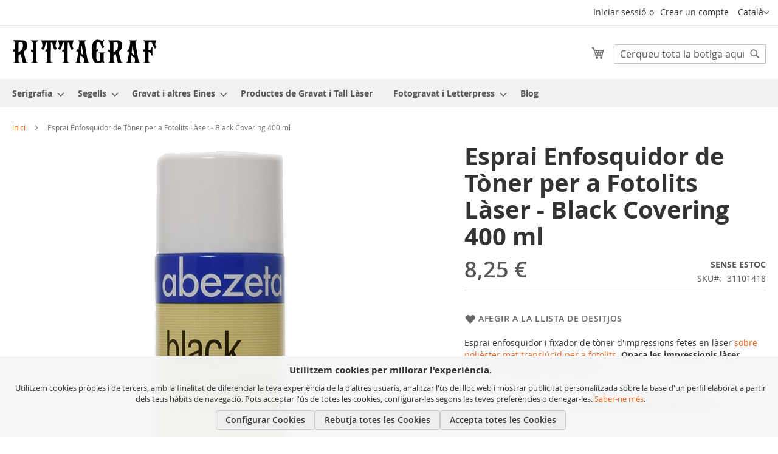

--- FILE ---
content_type: text/html; charset=UTF-8
request_url: https://www.rittagraf.com/ca/esprai-enfosquidor-de-toner-per-a-fotolits-laser-black-covering-400-ml.html
body_size: 19514
content:
 <!doctype html><html lang="ca"><head prefix="og: http://ogp.me/ns# fb: http://ogp.me/ns/fb# product: http://ogp.me/ns/product#"><script> var BASE_URL = 'https\u003A\u002F\u002Fwww.rittagraf.com\u002Fca\u002F'; var require = { 'baseUrl': 'https\u003A\u002F\u002Fwww.rittagraf.com\u002Fstatic\u002Fversion1725645555\u002Ffrontend\u002FOAG\u002Frittagraf\u002Fca_ES' };</script> <meta charset="utf-8"/>
<meta name="title" content="Opacador per a Fotolits Làser"/>
<meta name="description" content="Black Covering millora l&#039;opacitat de fotolits impresos en làser. Intensifica i ennegreix l&#039;opacitat del tòner. Experts en arts gràfiques. Enviaments 24 h"/>
<meta name="keywords" content="opacador de fotolits, esprai ABEZETA per a fotolits, enfosquidor de tòner, esprai enfosquidor de tòner, intensificador del negre dels fotolitos, esprai per a fotolits de tòner, esprai black covering per a fotolits làser"/>
<meta name="robots" content="INDEX,FOLLOW"/>
<meta name="viewport" content="width=device-width, initial-scale=1"/>
<meta name="format-detection" content="telephone=no"/>
<title>Opacador per a Fotolits Làser - Rittagraf</title>
<link  rel="stylesheet" type="text/css"  media="all" href="https://www.rittagraf.com/static/version1725645555/frontend/OAG/rittagraf/ca_ES/mage/calendar.css" />
<link  rel="stylesheet" type="text/css"  media="all" href="https://www.rittagraf.com/static/version1725645555/frontend/OAG/rittagraf/ca_ES/css/styles-m.css" />
<link  rel="stylesheet" type="text/css"  media="all" href="https://www.rittagraf.com/static/version1725645555/frontend/OAG/rittagraf/ca_ES/css/fontawesome/css/fontawesome.min.css" />
<link  rel="stylesheet" type="text/css"  media="all" href="https://www.rittagraf.com/static/version1725645555/frontend/OAG/rittagraf/ca_ES/css/fontawesome/css/regular.min.css" />
<link  rel="stylesheet" type="text/css"  media="all" href="https://www.rittagraf.com/static/version1725645555/frontend/OAG/rittagraf/ca_ES/css/fontawesome/css/solid.min.css" />
<link  rel="stylesheet" type="text/css"  media="all" href="https://www.rittagraf.com/static/version1725645555/frontend/OAG/rittagraf/ca_ES/css/fontawesome/css/brands.min.css" />
<link  rel="stylesheet" type="text/css"  media="all" href="https://www.rittagraf.com/static/version1725645555/frontend/OAG/rittagraf/ca_ES/mage/gallery/gallery.css" />
<link  rel="stylesheet" type="text/css"  media="screen and (min-width: 768px)" href="https://www.rittagraf.com/static/version1725645555/frontend/OAG/rittagraf/ca_ES/css/styles-l.css" />
<link  rel="stylesheet" type="text/css"  media="print" href="https://www.rittagraf.com/static/version1725645555/frontend/OAG/rittagraf/ca_ES/css/print.css" />
<link  rel="icon" type="image/x-icon" href="https://www.rittagraf.com/static/version1725645555/frontend/OAG/rittagraf/ca_ES/Magento_Theme/favicon.ico" />
<link  rel="shortcut icon" type="image/x-icon" href="https://www.rittagraf.com/static/version1725645555/frontend/OAG/rittagraf/ca_ES/Magento_Theme/favicon.ico" />
<script  type="text/javascript"  src="https://www.rittagraf.com/static/version1725645555/frontend/OAG/rittagraf/ca_ES/requirejs/require.js"></script>
<script  type="text/javascript"  src="https://www.rittagraf.com/static/version1725645555/frontend/OAG/rittagraf/ca_ES/mage/requirejs/mixins.js"></script>
<script  type="text/javascript"  src="https://www.rittagraf.com/static/version1725645555/frontend/OAG/rittagraf/ca_ES/requirejs-config.js"></script>
<link rel="preload" as="font" crossorigin="anonymous" href="https://www.rittagraf.com/static/version1725645555/frontend/OAG/rittagraf/ca_ES/fonts/opensans/light/opensans-300.woff2" />
<link rel="preload" as="font" crossorigin="anonymous" href="https://www.rittagraf.com/static/version1725645555/frontend/OAG/rittagraf/ca_ES/fonts/opensans/regular/opensans-400.woff2" />
<link rel="preload" as="font" crossorigin="anonymous" href="https://www.rittagraf.com/static/version1725645555/frontend/OAG/rittagraf/ca_ES/fonts/opensans/semibold/opensans-600.woff2" />
<link rel="preload" as="font" crossorigin="anonymous" href="https://www.rittagraf.com/static/version1725645555/frontend/OAG/rittagraf/ca_ES/fonts/opensans/bold/opensans-700.woff2" />
<link rel="preload" as="font" crossorigin="anonymous" href="https://www.rittagraf.com/static/version1725645555/frontend/OAG/rittagraf/ca_ES/fonts/Luma-Icons.woff2" />
<link  rel="apple-touch-icon" sizes="57x57" href="https://www.rittagraf.com/static/version1725645555/frontend/OAG/rittagraf/ca_ES/Magento_Theme/favicons/apple-icon-57x57.png" />
<link  rel="apple-touch-icon" sizes="60x60" href="https://www.rittagraf.com/static/version1725645555/frontend/OAG/rittagraf/ca_ES/Magento_Theme/favicons/apple-icon-60x60.png" />
<link  rel="apple-touch-icon" sizes="72x72" href="https://www.rittagraf.com/static/version1725645555/frontend/OAG/rittagraf/ca_ES/Magento_Theme/favicons/apple-icon-72x72.png" />
<link  rel="apple-touch-icon" sizes="76x76" href="https://www.rittagraf.com/static/version1725645555/frontend/OAG/rittagraf/ca_ES/Magento_Theme/favicons/apple-icon-76x76.png" />
<link  rel="apple-touch-icon" sizes="114x114" href="https://www.rittagraf.com/static/version1725645555/frontend/OAG/rittagraf/ca_ES/Magento_Theme/favicons/apple-icon-114x114.png" />
<link  rel="apple-touch-icon" sizes="120x120" href="https://www.rittagraf.com/static/version1725645555/frontend/OAG/rittagraf/ca_ES/Magento_Theme/favicons/apple-icon-120x120.png" />
<link  rel="apple-touch-icon" sizes="144x144" href="https://www.rittagraf.com/static/version1725645555/frontend/OAG/rittagraf/ca_ES/Magento_Theme/favicons/apple-icon-144x144.png" />
<link  rel="apple-touch-icon" sizes="152x152" href="https://www.rittagraf.com/static/version1725645555/frontend/OAG/rittagraf/ca_ES/Magento_Theme/favicons/apple-icon-152x152.png" />
<link  rel="apple-touch-icon" sizes="180x180" href="https://www.rittagraf.com/static/version1725645555/frontend/OAG/rittagraf/ca_ES/Magento_Theme/favicons/apple-icon-180x180.png" />
<link  rel="icon" type="image/png" sizes="192x192" href="https://www.rittagraf.com/static/version1725645555/frontend/OAG/rittagraf/ca_ES/Magento_Theme/favicons/android-icon-192x192.png" />
<link  rel="icon" type="image/png" sizes="32x32" href="https://www.rittagraf.com/static/version1725645555/frontend/OAG/rittagraf/ca_ES/Magento_Theme/favicons/favicon-32x32.png" />
<link  rel="icon" type="image/png" sizes="96x96" href="https://www.rittagraf.com/static/version1725645555/frontend/OAG/rittagraf/ca_ES/Magento_Theme/favicons/favicon-96x96.png" />
<link  rel="manifest" href="https://www.rittagraf.com/static/version1725645555/frontend/OAG/rittagraf/ca_ES/Magento_Theme/favicons/manifest.json" />
<link  rel="canonical" href="https://www.rittagraf.com/ca/esprai-enfosquidor-de-toner-per-a-fotolits-laser-black-covering-400-ml.html" />
<meta name="google-site-verification" content="64uWwfGxYZ7QP9Z05st2I-J67gYVJQFS7YE5h2Ym-EY" />   <script type="text/x-magento-init">
        {
            "*": {
                "Magento_PageCache/js/form-key-provider": {}
            }
        }</script>  <script>
        
        window.dataLayer = window.dataLayer || [];

        function gtag(){
            dataLayer.push(arguments);
        }

        
        gtag('set', 'url_passthrough', true);

        
        gtag("set", "ads_data_redaction", true);

        
        
        
        
        gtag('consent', 'default', {"wait_for_update":2000,"technical":"granted","analytics_storage":"denied","ad_storage":"denied","ad_user_data":"denied","ad_personalization":"denied","functionality_storage":"granted","personalization_storage":"granted","security_storage":"granted"});

        
        dataLayer.push({
            'event': 'default_consent'
        });</script><!-- Google Tag Manager --><script>(function(w,d,s,l,i){w[l]=w[l]||[];w[l].push({'gtm.start':
    new Date().getTime(),event:'gtm.js'});var f=d.getElementsByTagName(s)[0],
    j=d.createElement(s),dl=l!='dataLayer'?'&l='+l:'';j.async=true;j.src=
    'https://www.googletagmanager.com/gtm.js?id='+i+dl;f.parentNode.insertBefore(j,f);
    })(window,document,'script','dataLayer','GTM-MRXKGNZ');</script><!-- End Google Tag Manager --> <script>
    document.addEventListener("oag:gdpr:consentInit", function(e) {
        dataLayer.push({ ecommerce: null });  
        dataLayer.push({
            event: "view_item",
            ecommerce: {"items":[{"item_name":"Esprai Enfosquidor de T\u00f2ner per a Fotolits L\u00e0ser - Black Covering 400 ml","item_id":"31101418","price":6.82}]}        });
    });</script> <script>
        require([
            'jquery',
            'underscore'
        ], function ($, _) {
            $(document).on("ajax:addToCart", function(event, params) {
                if (params.sku && params.form) {
                    let item = {
                        item_id: params.sku,
                        quantity: 1
                    }
                    const productQuantity = _.findWhere(params.form.serializeArray(), {
                        name: 'qty'
                    });

                    if (productQuantity && productQuantity.hasOwnProperty('value')) {
                        item.quantity = productQuantity.value;
                    }

                    
                    if (params.form.parent().hasClass('product-add-form')) { 
                        const productInfo = params.form.parents('.product-info-main');
                        if (productInfo.length === 1) {
                            const productTitle = productInfo.find('.page-title span');
                            if (productTitle.length === 1) {
                                item.item_name = productTitle.text().replace("\n",'').trim();
                            }
                        }
                    } else if (params.form.parent().hasClass('actions-primary')) { 
                        const productInfo = params.form.parents('.product-item-details');
                        if (productInfo.length === 1) {
                            const productTitle = productInfo.find('.product-item-link');
                            if (productTitle.length === 1) {
                                item.item_name = productTitle.text().replace("\n",'').trim();
                            }
                        }

                    }

                    
                    dataLayer.push({ ecommerce: null });
                    dataLayer.push({
                        event: "add_to_cart",
                        ecommerce: {
                            items: [item]
                        }
                    });
                }
            });
        });</script> <meta property="og:type" content="product" /><meta property="og:title" content="Esprai&#x20;Enfosquidor&#x20;de&#x20;T&#xF2;ner&#x20;per&#x20;a&#x20;Fotolits&#x20;L&#xE0;ser&#x20;-&#x20;Black&#x20;Covering&#x20;400&#x20;ml" /><meta property="og:image" content="https://www.rittagraf.com/media/catalog/product/cache/fe537bf62a9871c0382b97d0c933b18e/b/l/black-covering.jpg" /><meta property="og:description" content="Esprai&#x20;enfosquidor&#x20;i&#x20;fixador&#x20;de&#x20;t&#xF2;ner&#x20;d&#x27;impressions&#x20;fetes&#x20;en&#x20;l&#xE0;ser&#x20;sobre&#x20;poli&#xE8;ster&#x20;mat&#x20;transl&#xFA;cid&#x20;per&#x20;a&#x20;fotolits.&#x20;Opaca&#x20;les&#x20;impressionis&#x20;l&#xE0;ser,&#x20;millorant&#x20;l&#x27;opacitat&#x20;dels&#x20;fotolits.&#x0D;&#x0A;&#xA0;&#x0D;&#x0A;&amp;gt&#x3B;&amp;gt&#x3B;&#x20;Producte&#x20;descatalogat.&#x20;Substitut&#x3A;&#x20;Opacador&#x20;Densitone&#x20;&amp;lt&#x3B;&amp;lt&#x3B;" /><meta property="og:url" content="https://www.rittagraf.com/ca/esprai-enfosquidor-de-toner-per-a-fotolits-laser-black-covering-400-ml.html" /> <meta property="product:price:amount" content="8.252201"/> <meta property="product:price:currency" content="EUR"/> <script type="application/ld+json">{"@context":"http:\/\/schema.org\/","@type":"Product","name":"Esprai Enfosquidor de T\u00f2ner per a Fotolits L\u00e0ser - Black Covering 400 ml","description":"Esprai enfosquidor i fixador de t\u00f2ner d'impressions fetes en l\u00e0ser sobre poli\u00e8ster mat transl\u00facid per a fotolits. Opaca les impressionis l\u00e0ser, millorant l'opacitat dels fotolits.\r\n\u00a0\r\n&gt;&gt; Producte descatalogat. Substitut: Opacador Densitone &lt;&lt;","sku":"31101418","url":"https:\/\/www.rittagraf.com\/ca\/esprai-enfosquidor-de-toner-per-a-fotolits-laser-black-covering-400-ml.html","offers":{"@type":"Offer","priceCurrency":"EUR","price":8.25,"availability":"http:\/\/schema.org\/OutOfStock","url":"https:\/\/www.rittagraf.com\/ca\/esprai-enfosquidor-de-toner-per-a-fotolits-laser-black-covering-400-ml.html","priceValidUntil":"2031-01-21","seller":{"@type":"Organization","name":"Rittagraf"}},"image":"https:\/\/www.rittagraf.com\/media\/catalog\/product\/cache\/039baeefb8c3803ed7ed48a5d233b63b\/b\/l\/black-covering.jpg"}</script></head><body data-container="body" data-mage-init='{"loaderAjax": {}, "loader": { "icon": "https://www.rittagraf.com/static/version1725645555/frontend/OAG/rittagraf/ca_ES/images/loader-2.gif"}}' id="html-body" class="catalog-product-view product-esprai-enfosquidor-de-toner-per-a-fotolits-laser-black-covering-400-ml page-layout-1column page-layout-product-full-width">        <script type="text/x-magento-init">
    {
        "*": {
            "Magento_PageBuilder/js/widget-initializer": {
                "config": {"[data-content-type=\"slider\"][data-appearance=\"default\"]":{"Magento_PageBuilder\/js\/content-type\/slider\/appearance\/default\/widget":false},"[data-content-type=\"map\"]":{"Magento_PageBuilder\/js\/content-type\/map\/appearance\/default\/widget":false},"[data-content-type=\"row\"]":{"Magento_PageBuilder\/js\/content-type\/row\/appearance\/default\/widget":false},"[data-content-type=\"tabs\"]":{"Magento_PageBuilder\/js\/content-type\/tabs\/appearance\/default\/widget":false},"[data-content-type=\"slide\"]":{"Magento_PageBuilder\/js\/content-type\/slide\/appearance\/default\/widget":{"buttonSelector":".pagebuilder-slide-button","showOverlay":"hover","dataRole":"slide"}},"[data-content-type=\"banner\"]":{"Magento_PageBuilder\/js\/content-type\/banner\/appearance\/default\/widget":{"buttonSelector":".pagebuilder-banner-button","showOverlay":"hover","dataRole":"banner"}},"[data-content-type=\"buttons\"]":{"Magento_PageBuilder\/js\/content-type\/buttons\/appearance\/inline\/widget":false},"[data-content-type=\"products\"][data-appearance=\"carousel\"]":{"Magento_PageBuilder\/js\/content-type\/products\/appearance\/carousel\/widget":false}},
                "breakpoints": {"desktop":{"label":"Desktop","stage":true,"default":true,"class":"desktop-switcher","icon":"Magento_PageBuilder::css\/images\/switcher\/switcher-desktop.svg","conditions":{"min-width":"1024px"},"options":{"products":{"default":{"slidesToShow":"5"}}}},"tablet":{"conditions":{"max-width":"1024px","min-width":"768px"},"options":{"products":{"default":{"slidesToShow":"4"},"continuous":{"slidesToShow":"3"}}}},"mobile":{"label":"Mobile","stage":true,"class":"mobile-switcher","icon":"Magento_PageBuilder::css\/images\/switcher\/switcher-mobile.svg","media":"only screen and (max-width: 768px)","conditions":{"max-width":"768px","min-width":"640px"},"options":{"products":{"default":{"slidesToShow":"3"}}}},"mobile-small":{"conditions":{"max-width":"640px"},"options":{"products":{"default":{"slidesToShow":"2"},"continuous":{"slidesToShow":"1"}}}}}            }
        }
    }</script>  <div class="cookie-status-message" id="cookie-status">The store will not work correctly in the case when cookies are disabled.</div><script type="text/x-magento-init">
    {
        "*": {
            "cookieStatus": {}
        }
    }</script> <script type="text/x-magento-init">
    {
        "*": {
            "mage/cookies": {
                "expires": null,
                "path": "\u002F",
                "domain": ".rittagraf.com",
                "secure": false,
                "lifetime": "86400"
            }
        }
    }</script>  <noscript><div class="message global noscript"><div class="content"><p><strong>JavaScript seems to be disabled in your browser.</strong> <span> For the best experience on our site, be sure to turn on Javascript in your browser.</span></p></div></div></noscript>    <div role="alertdialog" tabindex="-1" class="message global cookie" id="notice-cookie-block"><div role="document" class="content" tabindex="0"><div class="cookie-title"><strong>Utilitzem cookies per millorar l'experiència.</strong></div><p>Utilitzem cookies pròpies i de tercers, amb la finalitat de diferenciar la teva experiència de la d'altres usuaris, analitzar l'ús del lloc web i mostrar publicitat personalitzada sobre la base d'un perfil elaborat a partir dels teus hàbits de navegació. Pots acceptar l'ús de totes les cookies, configurar-les segons les teves preferències o denegar-les. <a href="https://www.rittagraf.com/ca/politica-de-cookies/">Saber-ne més</a>.</p><div class="actions"> <button class="btn-cookie-configure" class="action allow"><span>Configurar Cookies</span></button> <button class="btn-cookie-reject" class="action allow"><span>Rebutja totes les Cookies</span></button>  <button id="btn-cookie-allow" class="action allow"><span>Accepta totes les Cookies</span></button></div></div></div><script type="text&#x2F;javascript">var elemh1CdmEt6 = document.querySelector('div#notice-cookie-block');
if (elemh1CdmEt6) {
elemh1CdmEt6.style.display = 'none';
}</script> <script type="text/x-magento-init">
        {
            "#notice-cookie-block": {
                "cookieNotices": {
                    "cookieAllowButtonSelector": "#btn-cookie-allow",
                    "cookieName": "user_allowed_save_cookie",
                    "cookieValue": {"1":1},
                    "cookieLifetime": 31536000,
                    "noCookiesUrl": "https\u003A\u002F\u002Fwww.rittagraf.com\u002Fca\u002Fcookie\u002Findex\u002FnoCookies\u002F",
                    "cookieNameCategory": "user_allowed_cookie_categories",
                    "cookiesCategories": "\u007B\u0022technical\u0022\u003A\u007B\u0022cookies\u0022\u003A\u005B\u0022\u0022\u005D,\u0022required\u0022\u003Atrue\u007D,\u0022analytics_storage\u0022\u003A\u007B\u0022cookies\u0022\u003A\u005B\u0022\u0022\u005D,\u0022required\u0022\u003Afalse\u007D,\u0022advertising\u0022\u003A\u007B\u0022cookies\u0022\u003A\u005B\u0022\u0022\u005D,\u0022required\u0022\u003Afalse\u007D,\u0022ad_storage\u0022\u003A\u007B\u0022cookies\u0022\u003A\u005B\u0022\u0022\u005D,\u0022required\u0022\u003Afalse\u007D,\u0022ad_user_data\u0022\u003A\u007B\u0022cookies\u0022\u003A\u005B\u0022\u0022\u005D,\u0022required\u0022\u003Afalse\u007D,\u0022ad_personalization\u0022\u003A\u007B\u0022cookies\u0022\u003A\u005B\u0022\u0022\u005D,\u0022required\u0022\u003Afalse\u007D\u007D",
                    "cookieCategoriesDefaultValues": "\u007B\u0022technical\u0022\u003A\u0022granted\u0022,\u0022analytics_storage\u0022\u003A\u0022denied\u0022,\u0022ad_storage\u0022\u003A\u0022denied\u0022,\u0022ad_user_data\u0022\u003A\u0022denied\u0022,\u0022ad_personalization\u0022\u003A\u0022denied\u0022,\u0022functionality_storage\u0022\u003A\u0022granted\u0022,\u0022personalization_storage\u0022\u003A\u0022granted\u0022,\u0022security_storage\u0022\u003A\u0022granted\u0022\u007D",
                    "isGTMActive": true,
                    "version": "2.0.0",
                    "cookieVersionName": "user_allowed_cookie_version"
                }
            }
        }</script> <script> window.cookiesConfig = window.cookiesConfig || {}; window.cookiesConfig.secure = true; </script> <script>    require.config({
        map: {
            '*': {
                wysiwygAdapter: 'mage/adminhtml/wysiwyg/tiny_mce/tinymce4Adapter'
            }
        }
    });</script>  <script>
    require.config({
        paths: {
            googleMaps: 'https\u003A\u002F\u002Fmaps.googleapis.com\u002Fmaps\u002Fapi\u002Fjs\u003Fv\u003D3\u0026key\u003D'
        },
        config: {
            'Magento_PageBuilder/js/utils/map': {
                style: ''
            },
            'Magento_PageBuilder/js/content-type/map/preview': {
                apiKey: '',
                apiKeyErrorMessage: 'You\u0020must\u0020provide\u0020a\u0020valid\u0020\u003Ca\u0020href\u003D\u0027https\u003A\u002F\u002Fwww.rittagraf.com\u002Fca\u002Fadminhtml\u002Fsystem_config\u002Fedit\u002Fsection\u002Fcms\u002F\u0023cms_pagebuilder\u0027\u0020target\u003D\u0027_blank\u0027\u003EGoogle\u0020Maps\u0020API\u0020key\u003C\u002Fa\u003E\u0020to\u0020use\u0020a\u0020map.'
            },
            'Magento_PageBuilder/js/form/element/map': {
                apiKey: '',
                apiKeyErrorMessage: 'You\u0020must\u0020provide\u0020a\u0020valid\u0020\u003Ca\u0020href\u003D\u0027https\u003A\u002F\u002Fwww.rittagraf.com\u002Fca\u002Fadminhtml\u002Fsystem_config\u002Fedit\u002Fsection\u002Fcms\u002F\u0023cms_pagebuilder\u0027\u0020target\u003D\u0027_blank\u0027\u003EGoogle\u0020Maps\u0020API\u0020key\u003C\u002Fa\u003E\u0020to\u0020use\u0020a\u0020map.'
            },
        }
    });</script> <script>
    require.config({
        shim: {
            'Magento_PageBuilder/js/utils/map': {
                deps: ['googleMaps']
            }
        }
    });</script>  <div id="configure-cookies-modal"><p class="modal-title">Configuració de Cookies</p><div class="modal-body-content"><p>Aquest configurador avançat de cookies pròpies i de tercers està pensat perquè, en qualsevol moment, puguis modificar els paràmetres que influeixen en la teva navegació pel nostre web. <a href="https://www.rittagraf.com/ca/politica-de-cookies/">Saber-ne més</a>.</p><div class="cookie-categories">  <div class="cookie-category-item"><div class="cookie-category-item-title"> <img class="cookie-category-item-required-img" src="https://www.rittagraf.com/static/version1725645555/frontend/OAG/rittagraf/ca_ES/OAG_GDPR/images/cookie/ico_checked.png" alt="Cookies tècniques"><span class="cookie-category-item-title-text">Cookies tècniques (necessàries)</span> </div><p>Son aquelles que permeten a l’usuari la navegació i la utilització de les diferents opcions i serveis, incloses les que permeten a l’editor la gestió i l’operativa de la pàgina web i la possibilitat d’habilitar les seves funcions i serveis.</p></div> <div class="cookie-category-item"><div class="cookie-category-item-title"> <input type="checkbox" class="cookie-category-item-input " id="cookie-category-analytics_storage" value="analytics_storage" name="cookie-categories"><label for="cookie-category-analytics_storage"><span class="icon"></span><span class="cookie-category-item-title-text">Accepto les cookies d’anàlisi</span></label> </div><p>Son aquelles que permeten fer un seguiment i anàlisis del comportament dels usuaris dels llocs web als que estan vinculades. La informació recollida s’utilitza per mesurar l’activitat de la web per introduir millores en funció de l’anàlisi de les dades recollides.</p></div> <div class="cookie-category-item"><div class="cookie-category-item-title"> <input type="checkbox" class="cookie-category-item-input parent-cookie-category-item-input" id="cookie-category-advertising" value="advertising" name="cookie-categories"><label for="cookie-category-advertising"><span class="icon"></span><span class="cookie-category-item-title-text">Accepto les cookies de publicitat</span></label> </div><p>Son aquelles que emmagatzemen informació del comportament dels usuaris a partir dels seus hàbits de navegació i permeten desenvolupar un perfil específic per mostrar publicitat.</p> <div class="cookie-category-child-collapse-wrapper"><p>Consulta la personalització avançada del consentiment</p><span class="cookie-category-child-collapse-arrow"></span></div><div class="cookie-category-child-items"> <div class="cookie-category-item-title"> <input type="checkbox" class="cookie-category-item-input" id="cookie-category-ad_storage" value="ad_storage" name="cookie-categories"><label for="cookie-category-ad_storage"><span class="icon"></span><span class="cookie-category-item-title-text">Accepto activar l'emmagatzematge de cookies relacionades amb la publicitat</span></label> </div><p>Habilita l'emmagatzematge de cookies relacionades amb la publicitat.</p> <div class="cookie-category-item-title"> <input type="checkbox" class="cookie-category-item-input" id="cookie-category-ad_user_data" value="ad_user_data" name="cookie-categories"><label for="cookie-category-ad_user_data"><span class="icon"></span><span class="cookie-category-item-title-text">Accepto enviar dades d'usuari relacionades per a publicitat</span></label> </div><p>Estableix el consentiment per enviar dades d'usuari relacionades amb la publicitat a tercers (Google).</p> <div class="cookie-category-item-title"> <input type="checkbox" class="cookie-category-item-input" id="cookie-category-ad_personalization" value="ad_personalization" name="cookie-categories"><label for="cookie-category-ad_personalization"><span class="icon"></span><span class="cookie-category-item-title-text">Accepto cookies de personalització publicitària</span></label> </div><p>Estableix el consentiment per a la publicitat personalitzada.</p></div></div></div></div></div><div class="page-wrapper"><header class="page-header"><div class="panel wrapper"><div class="panel header"> <a class="action skip contentarea" href="#contentarea"><span> Skip to Content</span></a>    <div class="switcher language switcher-language" data-ui-id="language-switcher" id="switcher-language"><strong class="label switcher-label"><span>Llenguatge</span></strong> <div class="actions dropdown options switcher-options"><div class="action toggle switcher-trigger" id="switcher-language-trigger" data-mage-init='{"dropdown":{}}' data-toggle="dropdown" data-trigger-keypress-button="true"><strong class="view-ca"><span>Català</span></strong></div><ul class="dropdown switcher-dropdown" data-target="dropdown">  <li class="view-es switcher-option"><a href="https://www.rittagraf.com/ca/stores/store/redirect/___store/es/___from_store/ca/uenc/aHR0cHM6Ly93d3cucml0dGFncmFmLmNvbS9lcy9lc3ByYWktZW5mb3NxdWlkb3ItZGUtdG9uZXItcGVyLWEtZm90b2xpdHMtbGFzZXItYmxhY2stY292ZXJpbmctNDAwLW1sLmh0bWw%2C/">Español</a></li>      <li class="view-en switcher-option"><a href="https://www.rittagraf.com/ca/stores/store/redirect/___store/en/___from_store/ca/uenc/aHR0cHM6Ly93d3cucml0dGFncmFmLmNvbS9lbi9lc3ByYWktZW5mb3NxdWlkb3ItZGUtdG9uZXItcGVyLWEtZm90b2xpdHMtbGFzZXItYmxhY2stY292ZXJpbmctNDAwLW1sLmh0bWw%2C/">English</a></li>  </ul></div></div><ul class="header links">  <li class="greet welcome" data-bind="scope: 'customer'"><!-- ko if: customer().firstname --><span class="logged-in" data-bind="text: new String('Benvingut, %1!').replace('%1', customer().firstname)"></span> <!-- /ko --></li> <script type="text/x-magento-init">
    {
        "*": {
            "Magento_Ui/js/core/app": {
                "components": {
                    "customer": {
                        "component": "Magento_Customer/js/view/customer"
                    }
                }
            }
        }
    }</script>  <li class="link authorization-link" data-label="o"><a href="https://www.rittagraf.com/ca/customer/account/login/referer/aHR0cHM6Ly93d3cucml0dGFncmFmLmNvbS9jYS9lc3ByYWktZW5mb3NxdWlkb3ItZGUtdG9uZXItcGVyLWEtZm90b2xpdHMtbGFzZXItYmxhY2stY292ZXJpbmctNDAwLW1sLmh0bWw%2C/" >Iniciar sessió</a></li><li><a href="https://www.rittagraf.com/ca/customer/account/create/" id="idFlUYx7y1" >Crear un compte</a></li></ul></div></div><div class="header content"> <div class="header-content__left-block"><span data-action="toggle-nav" class="action nav-toggle"><span>Toggle Nav</span></span></div> <a class="logo" href="https://www.rittagraf.com/ca/" title="Rittagraf" aria-label="store logo"><img src="https://www.rittagraf.com/static/version1725645555/frontend/OAG/rittagraf/ca_ES/images/logo.svg" title="Rittagraf" alt="Rittagraf" width="238" height="40" /></a> <div class="header-content__right-block">  <div class="block block-search"><div class="block block-title"><strong>Cerca</strong></div><div class="block block-content"><form class="form minisearch" id="search_mini_form" action="https://www.rittagraf.com/ca/catalogsearch/result/" method="get"><div class="field search"><label class="label" for="search" data-role="minisearch-label"><span>Cerca</span></label> <div class="control"><div class="minisearch__input-container"><input id="search" data-mage-init='{ "quickSearch": { "formSelector": "#search_mini_form", "url": "https://www.rittagraf.com/ca/search/ajax/suggest/", "destinationSelector": "#search_autocomplete", "minSearchLength": "3" } }' type="text" name="q" value="" placeholder="Cerqueu&#x20;tota&#x20;la&#x20;botiga&#x20;aqu&#xED;..." class="input-text" maxlength="128" role="combobox" aria-haspopup="false" aria-autocomplete="both" autocomplete="off" aria-expanded="false"/><!-- --><button type="submit" title="Cerca" class="minisearch__submit action search primary" aria-label="Search" ><span class="minisearch__submit-text">Cerca</span></button> <div id="search_autocomplete" class="search-autocomplete"></div> <div class="nested"><a class="action advanced" href="https://www.rittagraf.com/ca/catalogsearch/advanced/" data-action="advanced-search">Cerca Avançada</a></div></div></div></div><div class="actions"><button type="submit" title="Cerca" class="action search" aria-label="Search" ><span>Cerca</span></button></div></form></div></div> <div data-block="minicart" class="minicart-wrapper"><a class="action showcart" href="https://www.rittagraf.com/ca/checkout/cart/" data-bind="scope: 'minicart_content'"><span class="text">Cistella</span> <span class="counter qty empty" data-bind="css: { empty: !!getCartParam('summary_count') == false && !isLoading() }, blockLoader: isLoading"><span class="counter-number"><!-- ko text: getCartParam('summary_count') --><!-- /ko --></span> <span class="counter-label"><!-- ko if: getCartParam('summary_count') --><!-- ko text: getCartParam('summary_count') --><!-- /ko --><!-- ko i18n: 'items' --><!-- /ko --><!-- /ko --></span></span></a>  <div class="block block-minicart" data-role="dropdownDialog" data-mage-init='{"dropdownDialog":{ "appendTo":"[data-block=minicart]", "triggerTarget":".showcart", "timeout": "2000", "closeOnMouseLeave": false, "closeOnEscape": true, "triggerClass":"active", "parentClass":"active", "buttons":[]}}'><div id="minicart-content-wrapper" data-bind="scope: 'minicart_content'"><!-- ko template: getTemplate() --><!-- /ko --></div></div> <script>window.checkout = {"shoppingCartUrl":"https:\/\/www.rittagraf.com\/ca\/checkout\/cart\/","checkoutUrl":"https:\/\/www.rittagraf.com\/ca\/checkout\/","updateItemQtyUrl":"https:\/\/www.rittagraf.com\/ca\/checkout\/sidebar\/updateItemQty\/","removeItemUrl":"https:\/\/www.rittagraf.com\/ca\/checkout\/sidebar\/removeItem\/","imageTemplate":"Magento_Catalog\/product\/image_with_borders","baseUrl":"https:\/\/www.rittagraf.com\/ca\/","minicartMaxItemsVisible":5,"websiteId":"1","maxItemsToDisplay":10,"storeId":"2","storeGroupId":"1","customerLoginUrl":"https:\/\/www.rittagraf.com\/ca\/customer\/account\/login\/referer\/aHR0cHM6Ly93d3cucml0dGFncmFmLmNvbS9jYS9lc3ByYWktZW5mb3NxdWlkb3ItZGUtdG9uZXItcGVyLWEtZm90b2xpdHMtbGFzZXItYmxhY2stY292ZXJpbmctNDAwLW1sLmh0bWw%2C\/","isRedirectRequired":false,"autocomplete":"off","captcha":{"user_login":{"isCaseSensitive":false,"imageHeight":50,"imageSrc":"","refreshUrl":"https:\/\/www.rittagraf.com\/ca\/captcha\/refresh\/","isRequired":false,"timestamp":1769019031}}}</script> <script type="text/x-magento-init">
    {
        "[data-block='minicart']": {
            "Magento_Ui/js/core/app": {"components":{"minicart_content":{"children":{"subtotal.container":{"children":{"subtotal":{"children":{"subtotal.totals":{"config":{"display_cart_subtotal_incl_tax":1,"display_cart_subtotal_excl_tax":0,"template":"Magento_Tax\/checkout\/minicart\/subtotal\/totals"},"children":{"subtotal.totals.msrp":{"component":"Magento_Msrp\/js\/view\/checkout\/minicart\/subtotal\/totals","config":{"displayArea":"minicart-subtotal-hidden","template":"Magento_Msrp\/checkout\/minicart\/subtotal\/totals"}}},"component":"Magento_Tax\/js\/view\/checkout\/minicart\/subtotal\/totals"}},"component":"uiComponent","config":{"template":"Magento_Checkout\/minicart\/subtotal"}}},"component":"uiComponent","config":{"displayArea":"subtotalContainer"}},"item.renderer":{"component":"Magento_Checkout\/js\/view\/cart-item-renderer","config":{"displayArea":"defaultRenderer","template":"Magento_Checkout\/minicart\/item\/default"},"children":{"item.image":{"component":"Magento_Catalog\/js\/view\/image","config":{"template":"Magento_Catalog\/product\/image","displayArea":"itemImage"}},"checkout.cart.item.price.sidebar":{"component":"uiComponent","config":{"template":"Magento_Checkout\/minicart\/item\/price","displayArea":"priceSidebar"}}}},"extra_info":{"component":"uiComponent","config":{"displayArea":"extraInfo"}},"promotion":{"component":"uiComponent","config":{"displayArea":"promotion"}}},"config":{"itemRenderer":{"default":"defaultRenderer","simple":"defaultRenderer","virtual":"defaultRenderer"},"template":"Magento_Checkout\/minicart\/content"},"component":"Magento_Checkout\/js\/view\/minicart"}},"types":[]}        },
        "*": {
            "Magento_Ui/js/block-loader": "https\u003A\u002F\u002Fwww.rittagraf.com\u002Fstatic\u002Fversion1725645555\u002Ffrontend\u002FOAG\u002Frittagraf\u002Fca_ES\u002Fimages\u002Floader\u002D1.gif"
        }
    }</script></div></div></div></header>  <div class="sections nav-sections"> <div class="section-items nav-sections-items" data-mage-init='{"tabs":{"openedState":"active"}}'>  <div class="section-item-title nav-sections-item-title" data-role="collapsible"><a class="nav-sections-item-switch" data-toggle="switch" href="#store.menu">Menú</a></div><div class="section-item-content nav-sections-item-content" id="store.menu" data-role="content">  <nav class="navigation" data-action="navigation"><ul data-mage-init='{"menu":{"responsive":true, "expanded":true, "position":{"my":"left top","at":"left bottom"}}}'><li  class="level0 nav-1 category-item first level-top parent"><a href="https://www.rittagraf.com/ca/serigrafia.html"  class="level-top" ><span>Serigrafia</span></a><ul class="level0 submenu"><li  class="level1 nav-1-1 category-item first"><a href="https://www.rittagraf.com/ca/serigrafia/fabricacio-pantalles-serigrafia-fusta.html" ><span>Fabricació de Pantalles de Serigrafia de Fusta</span></a></li><li  class="level1 nav-1-2 category-item"><a href="https://www.rittagraf.com/ca/serigrafia/fabricacio-pantalles-serigrafia-alumini.html" ><span>Fabricació de Pantalles de Serigrafia d&#039;Alumini</span></a></li><li  class="level1 nav-1-3 category-item"><a href="https://www.rittagraf.com/ca/serigrafia/impresio-fotolits.html" ><span>Impressió Fotolits</span></a></li><li  class="level1 nav-1-4 category-item"><a href="https://www.rittagraf.com/ca/serigrafia/pantalles-serigrafia-fusta.html" ><span>Pantalles de Serigrafia de Fusta</span></a></li><li  class="level1 nav-1-5 category-item"><a href="https://www.rittagraf.com/ca/serigrafia/pantalles-serigrafia-alumini.html" ><span>Pantalles de Serigrafia d’Alumini</span></a></li><li  class="level1 nav-1-6 category-item"><a href="https://www.rittagraf.com/ca/serigrafia/entelat-i-recuperat-de-pantalles.html" ><span>Entelat i Recuperat de Pantalles de Serigrafia</span></a></li><li  class="level1 nav-1-7 category-item"><a href="https://www.rittagraf.com/ca/serigrafia/emulsions-per-serigrafia.html" ><span>Emulsions per a Serigrafia</span></a></li><li  class="level1 nav-1-8 category-item"><a href="https://www.rittagraf.com/ca/serigrafia/tintes-paper.html" ><span>Tintes Paper</span></a></li><li  class="level1 nav-1-9 category-item"><a href="https://www.rittagraf.com/ca/serigrafia/tintes-textils.html" ><span>Tintes Tèxtils</span></a></li><li  class="level1 nav-1-10 category-item"><a href="https://www.rittagraf.com/ca/serigrafia/tintes-especials.html" ><span>Tintes Especials</span></a></li><li  class="level1 nav-1-11 category-item"><a href="https://www.rittagraf.com/ca/serigrafia/frontisses-de-serigrafia.html" ><span>Frontisses de serigrafia</span></a></li><li  class="level1 nav-1-12 category-item"><a href="https://www.rittagraf.com/ca/serigrafia/racletes-i-emulsionadors.html" ><span>Racletes i Emulsionadors</span></a></li><li  class="level1 nav-1-13 category-item"><a href="https://www.rittagraf.com/ca/serigrafia/eines.html" ><span>Eines</span></a></li><li  class="level1 nav-1-14 category-item"><a href="https://www.rittagraf.com/ca/serigrafia/quimics.html" ><span>Químics</span></a></li><li  class="level1 nav-1-15 category-item"><a href="https://www.rittagraf.com/ca/serigrafia/materials-per-a-fer-fotolits-i-registres.html" ><span>Materials per a Fer Fotolits i Registres</span></a></li><li  class="level1 nav-1-16 category-item"><a href="https://www.rittagraf.com/ca/serigrafia/samarretes-bosses-tote-i-altres-teixits.html" ><span>Samarretes, Bosses Tote i Altres Teixits</span></a></li><li  class="level1 nav-1-17 category-item last"><a href="https://www.rittagraf.com/ca/serigrafia/kits-de-serigrafia.html" ><span>Kits de Serigrafia</span></a></li></ul></li><li  class="level0 nav-2 category-item level-top parent"><a href="https://www.rittagraf.com/ca/segells.html"  class="level-top" ><span>Segells</span></a><ul class="level0 submenu"><li  class="level1 nav-2-1 category-item first"><a href="https://www.rittagraf.com/ca/segells/segells-personalitzats.html" ><span>Segells Personalitzats</span></a></li><li  class="level1 nav-2-2 category-item"><a href="https://www.rittagraf.com/ca/segells/segells-per-ceramica.html" ><span>Segells per Ceràmica</span></a></li><li  class="level1 nav-2-3 category-item"><a href="https://www.rittagraf.com/ca/segells/segells-fotografics-personalitzats.html" ><span>Segells Fotogràfics Personalitzats</span></a></li><li  class="level1 nav-2-4 category-item"><a href="https://www.rittagraf.com/ca/segells/segells-grans-personalitzats.html" ><span>Segells Grans Personalitzats</span></a></li><li  class="level1 nav-2-5 category-item"><a href="https://www.rittagraf.com/ca/segells/segells-super-grans-per-a-estampacio.html" ><span>Segells Super Grans per a Estampació</span></a></li><li  class="level1 nav-2-6 category-item"><a href="https://www.rittagraf.com/ca/segells/segells-acrilics-transparents.html" ><span>Segells Acrílics Transparents</span></a></li><li  class="level1 nav-2-7 category-item"><a href="https://www.rittagraf.com/ca/segells/segells-en-sec.html" ><span>Segells en Sec</span></a></li><li  class="level1 nav-2-8 category-item"><a href="https://www.rittagraf.com/ca/segells/planxes-de-segells-personalitzades.html" ><span>Planxes de Segells Personalitzades per a Fabricants i Dissenyadors</span></a></li><li  class="level1 nav-2-9 category-item"><a href="https://www.rittagraf.com/ca/segells/tintes-i-coixinets-per-a-segells.html" ><span>Tintes i Coixinets per a Segells</span></a></li><li  class="level1 nav-2-10 category-item"><a href="https://www.rittagraf.com/ca/segells/bases-motllures-i-accesoris-per-a-segells.html" ><span>Bases, Motllures i Accesoris per a Segells</span></a></li><li  class="level1 nav-2-11 category-item"><a href="https://www.rittagraf.com/ca/segells/segells-de-lletres-numeros-i-alfabets.html" ><span>Segells de Lletres, Números i Alfabets</span></a></li><li  class="level1 nav-2-12 category-item last"><a href="https://www.rittagraf.com/ca/segells/kits-de-segells-i-jocs-d-estampacio.html" ><span>Kits de Segells i Jocs d&#039;Estampació</span></a></li></ul></li><li  class="level0 nav-3 category-item level-top parent"><a href="https://www.rittagraf.com/ca/gravat-i-altres-eines.html"  class="level-top" ><span>Gravat i altres Eines</span></a><ul class="level0 submenu"><li  class="level1 nav-3-1 category-item first"><a href="https://www.rittagraf.com/ca/gravat-i-altres-eines/planxes-de-gravat.html" ><span>Planxes de Gravat</span></a></li><li  class="level1 nav-3-2 category-item"><a href="https://www.rittagraf.com/ca/gravat-i-altres-eines/tintes.html" ><span>Tintes</span></a></li><li  class="level1 nav-3-3 category-item"><a href="https://www.rittagraf.com/ca/gravat-i-altres-eines/gubies-i-eines.html" ><span>Gúbies i Eines</span></a></li><li  class="level1 nav-3-4 category-item"><a href="https://www.rittagraf.com/ca/gravat-i-altres-eines/corrons-per-entintar.html" ><span>Corrons per Entintar</span></a></li><li  class="level1 nav-3-5 category-item"><a href="https://www.rittagraf.com/ca/gravat-i-altres-eines/kits-de-gravat.html" ><span>Kits de Gravat</span></a></li><li  class="level1 nav-3-6 category-item"><a href="https://www.rittagraf.com/ca/gravat-i-altres-eines/cianotipia-i-reactius-solars.html" ><span>Cianotipia i Reactius Solars</span></a></li><li  class="level1 nav-3-7 category-item last"><a href="https://www.rittagraf.com/ca/gravat-i-altres-eines/premses-i-torculs.html" ><span>Premses i Tòrculs</span></a></li></ul></li><li  class="level0 nav-4 category-item level-top"><a href="https://www.rittagraf.com/ca/productes-de-gravat-i-tall-laser.html"  class="level-top" ><span>Productes de Gravat i Tall Làser</span></a></li><li  class="level0 nav-5 category-item level-top parent"><a href="https://www.rittagraf.com/ca/fotogravat-i-letterpress.html"  class="level-top" ><span>Fotogravat i Letterpress</span></a><ul class="level0 submenu"><li  class="level1 nav-5-1 category-item first"><a href="https://www.rittagraf.com/ca/fotogravat-i-letterpress/planxes-de-fotopolimer.html" ><span>Planxes de Fotopolímer</span></a></li><li  class="level1 nav-5-2 category-item"><a href="https://www.rittagraf.com/ca/fotogravat-i-letterpress/fabricacio-de-planxes-de-polimer-i-fotogravat.html" ><span>Fabricació de Planxes de Polímer i Fotogravat</span></a></li><li  class="level1 nav-5-3 category-item"><a href="https://www.rittagraf.com/ca/fotogravat-i-letterpress/impressio-fotolits-per-fotogravat-letterpress.html" ><span>Impressió Fotolits per Fotogravat i Letterpress</span></a></li><li  class="level1 nav-5-4 category-item"><a href="https://www.rittagraf.com/ca/fotogravat-i-letterpress/tintes-i-eines-per-a-fotogravat-i-letterpress.html" ><span>Tintes i Eines per a Fotogravat i Letterpress</span></a></li><li  class="level1 nav-5-5 category-item"><a href="https://www.rittagraf.com/ca/fotogravat-i-letterpress/trames-estocastiques.html" ><span>Trames Estocàstiques</span></a></li><li  class="level1 nav-5-6 category-item last"><a href="https://www.rittagraf.com/ca/fotogravat-i-letterpress/materials-per-a-fer-fotolits-i-positius.html" ><span>Materials per a Fer Fotolits i Positius</span></a></li></ul></li><li  class="level0 nav-6 last level-top"><a href="https://www.rittagraf.com/ca/blog.html"  class="level-top" ><span>Blog</span></a></li> </ul></nav></div>  <div class="section-item-title nav-sections-item-title" data-role="collapsible"><a class="nav-sections-item-switch" data-toggle="switch" href="#store.links">Compte</a></div><div class="section-item-content nav-sections-item-content" id="store.links" data-role="content"><!-- Account links --></div>  <div class="section-item-title nav-sections-item-title" data-role="collapsible"><a class="nav-sections-item-switch" data-toggle="switch" href="#store.settings">Configuració</a></div><div class="section-item-content nav-sections-item-content" id="store.settings" data-role="content">    <div class="switcher language switcher-language" data-ui-id="language-switcher" id="switcher-language-nav"><strong class="label switcher-label"><span>Llenguatge</span></strong> <div class="actions dropdown options switcher-options"><div class="action toggle switcher-trigger" id="switcher-language-trigger-nav" data-mage-init='{"dropdown":{}}' data-toggle="dropdown" data-trigger-keypress-button="true"><strong class="view-ca"><span>Català</span></strong></div><ul class="dropdown switcher-dropdown" data-target="dropdown">  <li class="view-es switcher-option"><a href="https://www.rittagraf.com/ca/stores/store/redirect/___store/es/___from_store/ca/uenc/aHR0cHM6Ly93d3cucml0dGFncmFmLmNvbS9lcy9lc3ByYWktZW5mb3NxdWlkb3ItZGUtdG9uZXItcGVyLWEtZm90b2xpdHMtbGFzZXItYmxhY2stY292ZXJpbmctNDAwLW1sLmh0bWw%2C/">Español</a></li>      <li class="view-en switcher-option"><a href="https://www.rittagraf.com/ca/stores/store/redirect/___store/en/___from_store/ca/uenc/aHR0cHM6Ly93d3cucml0dGFncmFmLmNvbS9lbi9lc3ByYWktZW5mb3NxdWlkb3ItZGUtdG9uZXItcGVyLWEtZm90b2xpdHMtbGFzZXItYmxhY2stY292ZXJpbmctNDAwLW1sLmh0bWw%2C/">English</a></li>  </ul></div></div> </div></div></div> <div class="breadcrumbs"></div> <script type="text/x-magento-init">
    {
        ".breadcrumbs": {
            "breadcrumbs": {"categoryUrlSuffix":".html","useCategoryPathInUrl":0,"product":"Esprai Enfosquidor de T\u00f2ner per a Fotolits L\u00e0ser - Black Covering 400 ml"}        }
    }</script><main id="maincontent" class="page-main"> <a id="contentarea" tabindex="-1"></a><div class="page messages"> <div data-placeholder="messages"></div> <div data-bind="scope: 'messages'"><!-- ko if: cookieMessages && cookieMessages.length > 0 --><div aria-atomic="true" role="alert" data-bind="foreach: { data: cookieMessages, as: 'message' }" class="messages"><div data-bind="attr: { class: 'message-' + message.type + ' ' + message.type + ' message', 'data-ui-id': 'message-' + message.type }"><div data-bind="html: $parent.prepareMessageForHtml(message.text)"></div></div></div><!-- /ko --><!-- ko if: messages().messages && messages().messages.length > 0 --><div aria-atomic="true" role="alert" class="messages" data-bind="foreach: { data: messages().messages, as: 'message' }"><div data-bind="attr: { class: 'message-' + message.type + ' ' + message.type + ' message', 'data-ui-id': 'message-' + message.type }"><div data-bind="html: $parent.prepareMessageForHtml(message.text)"></div></div></div><!-- /ko --></div><script type="text/x-magento-init">
    {
        "*": {
            "Magento_Ui/js/core/app": {
                "components": {
                        "messages": {
                            "component": "Magento_Theme/js/view/messages"
                        }
                    }
                }
            }
    }</script></div><div class="columns"><div class="column main"><div class="product-info-main">  <div class="page-title-wrapper&#x20;product"> <h1 class="page-title"   ><span class="base" data-ui-id="page-title-wrapper" itemprop="name">Esprai Enfosquidor de Tòner per a Fotolits Làser - Black Covering 400 ml</span> </h1> </div>   <div class="product-info-price"><div class="price-box price-final_price" data-role="priceBox" data-product-id="1351" data-price-box="product-id-1351">     <span class="price-container price-final_price&#x20;tax&#x20;weee" > <span  id="product-price-1351"  data-price-amount="8.252201" data-price-type="finalPrice" class="price-wrapper " ><span class="price">8,25 €</span></span>  </span>  </div><div class="product-info-stock-sku">     <div class="stock unavailable" title="Disponibilitat"><span>Sense estoc</span></div>    <div class="product attribute sku"> <strong class="type">SKU</strong>  <div class="value" itemprop="sku">31101418</div></div></div></div>     <div class="product-add-form"><form data-product-sku="31101418" action="https://www.rittagraf.com/ca/checkout/cart/add/uenc/aHR0cHM6Ly93d3cucml0dGFncmFmLmNvbS9jYS9lc3ByYWktZW5mb3NxdWlkb3ItZGUtdG9uZXItcGVyLWEtZm90b2xpdHMtbGFzZXItYmxhY2stY292ZXJpbmctNDAwLW1sLmh0bWw%2C/product/1351/" method="post" id="product_addtocart_form"><input type="hidden" name="product" value="1351" /><input type="hidden" name="selected_configurable_option" value="" /><input type="hidden" name="related_product" id="related-products-field" value="" /><input type="hidden" name="item" value="1351" /><input name="form_key" type="hidden" value="1tEoffdv11BKoKiO" />       <script type="text/x-magento-init">
    {
        "#product_addtocart_form": {
            "Magento_Catalog/js/validate-product": {}
        }
    }</script>   </form></div><script type="text/x-magento-init">
    {
        "[data-role=priceBox][data-price-box=product-id-1351]": {
            "priceBox": {
                "priceConfig":  {"productId":"1351","priceFormat":{"pattern":"%s\u00a0\u20ac","precision":2,"requiredPrecision":2,"decimalSymbol":",","groupSymbol":".","groupLength":3,"integerRequired":false},"tierPrices":[]}            }
        }
    }</script><div class="product-social-links"> <div class="product-addto-links" data-role="add-to-links">  <a href="#" class="action towishlist" data-post='{"action":"https:\/\/www.rittagraf.com\/ca\/wishlist\/index\/add\/","data":{"product":1351,"uenc":"aHR0cHM6Ly93d3cucml0dGFncmFmLmNvbS9jYS9lc3ByYWktZW5mb3NxdWlkb3ItZGUtdG9uZXItcGVyLWEtZm90b2xpdHMtbGFzZXItYmxhY2stY292ZXJpbmctNDAwLW1sLmh0bWw,"}}' data-action="add-to-wishlist"><span>Afegir a la llista de desitjos</span></a>  <script type="text/x-magento-init">
    {
        "body": {
            "addToWishlist": {"productType":"simple"}        }
    }</script></div>  </div>    <div class="product attribute overview"> <div class="value" itemprop="description"><p>Esprai enfosquidor i fixador de tòner d'impressions fetes en làser <a title="poliéster làser per a fer fotolits" href="https://www.rittagraf.com/ca/poliester-laser-per-a-fotolits-fulla.html" target="_blank" rel="noopener">sobre polièster mat translúcid per a fotolits</a>.<strong> Opaca les impressionis làser, millorant l'opacitat dels fotolits.</strong></p>
<p> </p>
<p><span style="color: #0000ff;"><strong>&gt;&gt; Producte descatalogat. Substitut: <a style="color: #0000ff;" href="https://www.rittagraf.com/ca/esprai-enfosquidor-de-toner-per-a-fotolits-laser-densitone-400-ml.html" target="_blank" rel="noopener">Opacador Densitone</a> &lt;&lt;</strong></span></p></div></div></div><div class="product media"> <a id="gallery-prev-area" tabindex="-1"></a><div class="action-skip-wrapper"> <a class="action skip gallery-next-area" href="#gallery-next-area"><span> Skip to the end of the images gallery</span></a></div>  <div class="gallery-placeholder _block-content-loading" data-gallery-role="gallery-placeholder"><img alt="main product photo" class="gallery-placeholder__image" src="https://www.rittagraf.com/media/catalog/product/cache/039baeefb8c3803ed7ed48a5d233b63b/b/l/black-covering.jpg" /></div><script type="text/x-magento-init">
    {
        "[data-gallery-role=gallery-placeholder]": {
            "mage/gallery/gallery": {
                "mixins":["magnifier/magnify"],
                "magnifierOpts": {"fullscreenzoom":"20","top":"","left":"","width":"","height":"","eventType":"hover","enabled":false,"mode":"outside"},
                "data": [{"thumb":"https:\/\/www.rittagraf.com\/media\/catalog\/product\/cache\/6cbe9b6188a8b4df071ebc1b8042b255\/b\/l\/black-covering.jpg","img":"https:\/\/www.rittagraf.com\/media\/catalog\/product\/cache\/039baeefb8c3803ed7ed48a5d233b63b\/b\/l\/black-covering.jpg","full":"https:\/\/www.rittagraf.com\/media\/catalog\/product\/cache\/259fbceadda29de91c6a177a31a624be\/b\/l\/black-covering.jpg","caption":"sprai black covering per enfosquir fotolits d'impressi\u00f3 l\u00e0ser","position":"1","isMain":true,"type":"image","videoUrl":null}],
                "options": {"nav":"thumbs","loop":true,"keyboard":true,"arrows":true,"allowfullscreen":true,"showCaption":false,"width":700,"thumbwidth":88,"thumbheight":110,"height":700,"transitionduration":500,"transition":"slide","navarrows":true,"navtype":"slides","navdir":"horizontal"},
                "fullscreen": {"nav":"thumbs","loop":true,"navdir":"horizontal","navarrows":false,"navtype":"slides","arrows":true,"showCaption":false,"transitionduration":500,"transition":"slide"},
                 "breakpoints": {"mobile":{"conditions":{"max-width":"767px"},"options":{"options":{"nav":"dots"}}}}            }
        }
    }</script> <script type="text/x-magento-init">
    {
        "[data-gallery-role=gallery-placeholder]": {
            "Magento_ProductVideo/js/fotorama-add-video-events": {
                "videoData": [{"mediaType":"image","videoUrl":null,"isBase":true}],
                "videoSettings": [{"playIfBase":"0","showRelated":"0","videoAutoRestart":"0"}],
                "optionsVideoData": []            }
        }
    }</script><div class="action-skip-wrapper"> <a class="action skip gallery-prev-area" href="#gallery-prev-area"><span> Skip to the beginning of the images gallery</span></a></div> <a id="gallery-next-area" tabindex="-1"></a></div><input name="form_key" type="hidden" value="1tEoffdv11BKoKiO" /> <div id="authenticationPopup" data-bind="scope:'authenticationPopup', style: {display: 'none'}"> <script>window.authenticationPopup = {"autocomplete":"off","customerRegisterUrl":"https:\/\/www.rittagraf.com\/ca\/customer\/account\/create\/","customerForgotPasswordUrl":"https:\/\/www.rittagraf.com\/ca\/customer\/account\/forgotpassword\/","baseUrl":"https:\/\/www.rittagraf.com\/ca\/"}</script> <!-- ko template: getTemplate() --><!-- /ko --><script type="text/x-magento-init">
        {
            "#authenticationPopup": {
                "Magento_Ui/js/core/app": {"components":{"authenticationPopup":{"component":"Magento_Customer\/js\/view\/authentication-popup","children":{"messages":{"component":"Magento_Ui\/js\/view\/messages","displayArea":"messages"},"captcha":{"component":"Magento_Captcha\/js\/view\/checkout\/loginCaptcha","displayArea":"additional-login-form-fields","formId":"user_login","configSource":"checkout"},"recaptcha":{"component":"Magento_ReCaptchaFrontendUi\/js\/reCaptcha","displayArea":"additional-login-form-fields","reCaptchaId":"recaptcha-popup-login","settings":{"rendering":{"sitekey":"6LfGQXkcAAAAAOPHWMuAC4YUg8auGiRcHBMFN1Y2","badge":"bottomright","size":"invisible","theme":"light","hl":""},"invisible":true}},"amazon-button":{"component":"Amazon_Login\/js\/view\/login-button-wrapper","sortOrder":"0","displayArea":"additional-login-form-fields","config":{"tooltip":"Securely login into our website using your existing Amazon details.","componentDisabled":true}}}}}}            },
            "*": {
                "Magento_Ui/js/block-loader": "https\u003A\u002F\u002Fwww.rittagraf.com\u002Fstatic\u002Fversion1725645555\u002Ffrontend\u002FOAG\u002Frittagraf\u002Fca_ES\u002Fimages\u002Floader\u002D1.gif"
            }
        }</script></div> <script type="text/x-magento-init">
    {
        "*": {
            "Magento_Customer/js/section-config": {
                "sections": {"stores\/store\/switch":["*"],"stores\/store\/switchrequest":["*"],"directory\/currency\/switch":["*"],"*":["messages"],"customer\/account\/logout":["*","recently_viewed_product","recently_compared_product","persistent"],"customer\/account\/loginpost":["*"],"customer\/account\/createpost":["*"],"customer\/account\/editpost":["*"],"customer\/ajax\/login":["checkout-data","cart","captcha"],"catalog\/product_compare\/add":["compare-products"],"catalog\/product_compare\/remove":["compare-products"],"catalog\/product_compare\/clear":["compare-products"],"sales\/guest\/reorder":["cart"],"sales\/order\/reorder":["cart"],"checkout\/cart\/add":["cart","directory-data"],"checkout\/cart\/delete":["cart"],"checkout\/cart\/updatepost":["cart"],"checkout\/cart\/updateitemoptions":["cart"],"checkout\/cart\/couponpost":["cart"],"checkout\/cart\/estimatepost":["cart"],"checkout\/cart\/estimateupdatepost":["cart"],"checkout\/onepage\/saveorder":["cart","checkout-data","last-ordered-items"],"checkout\/sidebar\/removeitem":["cart"],"checkout\/sidebar\/updateitemqty":["cart"],"rest\/*\/v1\/carts\/*\/payment-information":["cart","last-ordered-items","captcha","instant-purchase"],"rest\/*\/v1\/guest-carts\/*\/payment-information":["cart","captcha"],"rest\/*\/v1\/guest-carts\/*\/selected-payment-method":["cart","checkout-data"],"rest\/*\/v1\/carts\/*\/selected-payment-method":["cart","checkout-data","instant-purchase"],"customer\/address\/*":["instant-purchase"],"customer\/account\/*":["instant-purchase"],"vault\/cards\/deleteaction":["instant-purchase"],"multishipping\/checkout\/overviewpost":["cart"],"paypal\/express\/placeorder":["cart","checkout-data"],"paypal\/payflowexpress\/placeorder":["cart","checkout-data"],"paypal\/express\/onauthorization":["cart","checkout-data"],"persistent\/index\/unsetcookie":["persistent"],"review\/product\/post":["review"],"wishlist\/index\/add":["wishlist"],"wishlist\/index\/remove":["wishlist"],"wishlist\/index\/updateitemoptions":["wishlist"],"wishlist\/index\/update":["wishlist"],"wishlist\/index\/cart":["wishlist","cart"],"wishlist\/index\/fromcart":["wishlist","cart"],"wishlist\/index\/allcart":["wishlist","cart"],"wishlist\/shared\/allcart":["wishlist","cart"],"wishlist\/shared\/cart":["cart"],"braintree\/paypal\/placeorder":["cart","checkout-data"],"braintree\/googlepay\/placeorder":["cart","checkout-data"]},
                "clientSideSections": ["checkout-data","cart-data","chatData"],
                "baseUrls": ["https:\/\/www.rittagraf.com\/ca\/"],
                "sectionNames": ["messages","customer","compare-products","last-ordered-items","cart","directory-data","captcha","instant-purchase","loggedAsCustomer","persistent","review","wishlist","chatData","recently_viewed_product","recently_compared_product","product_data_storage","paypal-billing-agreement"]            }
        }
    }</script> <script type="text/x-magento-init">
    {
        "*": {
            "Magento_Customer/js/customer-data": {
                "sectionLoadUrl": "https\u003A\u002F\u002Fwww.rittagraf.com\u002Fca\u002Fcustomer\u002Fsection\u002Fload\u002F",
                "expirableSectionLifetime": 60,
                "expirableSectionNames": ["cart","persistent"],
                "cookieLifeTime": "86400",
                "updateSessionUrl": "https\u003A\u002F\u002Fwww.rittagraf.com\u002Fca\u002Fcustomer\u002Faccount\u002FupdateSession\u002F"
            }
        }
    }</script> <script type="text/x-magento-init">
    {
        "*": {
            "Magento_Customer/js/invalidation-processor": {
                "invalidationRules": {
                    "website-rule": {
                        "Magento_Customer/js/invalidation-rules/website-rule": {
                            "scopeConfig": {
                                "websiteId": "1"
                            }
                        }
                    }
                }
            }
        }
    }</script> <script type="text/x-magento-init">
    {
        "body": {
            "pageCache": {"url":"https:\/\/www.rittagraf.com\/ca\/page_cache\/block\/render\/id\/1351\/","handles":["default","catalog_product_view","catalog_product_view_type_simple","catalog_product_view_id_1351","catalog_product_view_sku_31101418","oagrs_remove_productschema"],"originalRequest":{"route":"catalog","controller":"product","action":"view","uri":"\/ca\/esprai-enfosquidor-de-toner-per-a-fotolits-laser-black-covering-400-ml.html"},"versionCookieName":"private_content_version"}        }
    }</script>   <script type="text/x-magento-init">
    {
        "body": {
            "requireCookie": {"noCookieUrl":"https:\/\/www.rittagraf.com\/ca\/cookie\/index\/noCookies\/","triggers":[".action.towishlist"],"isRedirectCmsPage":true}        }
    }</script> <script type="text/x-magento-init">
    {
        "*": {
                "Magento_Catalog/js/product/view/provider": {
                    "data": {"items":{"1351":{"add_to_cart_button":{"post_data":"{\"action\":\"https:\\\/\\\/www.rittagraf.com\\\/ca\\\/checkout\\\/cart\\\/add\\\/uenc\\\/%25uenc%25\\\/product\\\/1351\\\/\",\"data\":{\"product\":\"1351\",\"uenc\":\"%uenc%\"}}","url":"https:\/\/www.rittagraf.com\/ca\/checkout\/cart\/add\/uenc\/%25uenc%25\/product\/1351\/","required_options":false},"add_to_compare_button":{"post_data":null,"url":"{\"action\":\"https:\\\/\\\/www.rittagraf.com\\\/ca\\\/catalog\\\/product_compare\\\/add\\\/\",\"data\":{\"product\":\"1351\",\"uenc\":\"aHR0cHM6Ly93d3cucml0dGFncmFmLmNvbS9jYS9lc3ByYWktZW5mb3NxdWlkb3ItZGUtdG9uZXItcGVyLWEtZm90b2xpdHMtbGFzZXItYmxhY2stY292ZXJpbmctNDAwLW1sLmh0bWw,\"}}","required_options":null},"price_info":{"final_price":8.252201,"max_price":8.252201,"max_regular_price":8.252201,"minimal_regular_price":8.252201,"special_price":null,"minimal_price":8.252201,"regular_price":8.252201,"formatted_prices":{"final_price":"<span class=\"price\">8,25\u00a0\u20ac<\/span>","max_price":"<span class=\"price\">8,25\u00a0\u20ac<\/span>","minimal_price":"<span class=\"price\">8,25\u00a0\u20ac<\/span>","max_regular_price":"<span class=\"price\">8,25\u00a0\u20ac<\/span>","minimal_regular_price":null,"special_price":null,"regular_price":"<span class=\"price\">8,25\u00a0\u20ac<\/span>"},"extension_attributes":{"msrp":{"msrp_price":"<span class=\"price\">0,00\u00a0\u20ac<\/span>","is_applicable":"","is_shown_price_on_gesture":"","msrp_message":"","explanation_message":"Our price is lower than the manufacturer&#039;s &quot;minimum advertised price.&quot; As a result, we cannot show you the price in catalog or the product page. <br><br> You have no obligation to purchase the product once you know the price. You can simply remove the item from your cart."},"tax_adjustments":{"final_price":6.82,"max_price":6.82,"max_regular_price":6.82,"minimal_regular_price":6.82,"special_price":6.82,"minimal_price":6.82,"regular_price":6.82,"formatted_prices":{"final_price":"<span class=\"price\">6,82\u00a0\u20ac<\/span>","max_price":"<span class=\"price\">6,82\u00a0\u20ac<\/span>","minimal_price":"<span class=\"price\">6,82\u00a0\u20ac<\/span>","max_regular_price":"<span class=\"price\">6,82\u00a0\u20ac<\/span>","minimal_regular_price":null,"special_price":"<span class=\"price\">6,82\u00a0\u20ac<\/span>","regular_price":"<span class=\"price\">6,82\u00a0\u20ac<\/span>"}},"weee_attributes":[],"weee_adjustment":"<span class=\"price\">8,25\u00a0\u20ac<\/span>"}},"images":[{"url":"https:\/\/www.rittagraf.com\/media\/catalog\/product\/cache\/6bd144d81109f1b0d46652efeb74390d\/b\/l\/black-covering.jpg","code":"recently_viewed_products_grid_content_widget","height":300,"width":240,"label":"sprai black covering per enfosquir fotolits d'impressi\u00f3 l\u00e0ser","resized_width":240,"resized_height":300},{"url":"https:\/\/www.rittagraf.com\/media\/catalog\/product\/cache\/77b337630d35b9c5d32ff933b6335311\/b\/l\/black-covering.jpg","code":"recently_viewed_products_list_content_widget","height":340,"width":270,"label":"sprai black covering per enfosquir fotolits d'impressi\u00f3 l\u00e0ser","resized_width":270,"resized_height":340},{"url":"https:\/\/www.rittagraf.com\/media\/catalog\/product\/cache\/c1536911737556b1545612641164ba38\/b\/l\/black-covering.jpg","code":"recently_viewed_products_images_names_widget","height":90,"width":75,"label":"sprai black covering per enfosquir fotolits d'impressi\u00f3 l\u00e0ser","resized_width":75,"resized_height":90},{"url":"https:\/\/www.rittagraf.com\/media\/catalog\/product\/cache\/6bd144d81109f1b0d46652efeb74390d\/b\/l\/black-covering.jpg","code":"recently_compared_products_grid_content_widget","height":300,"width":240,"label":"sprai black covering per enfosquir fotolits d'impressi\u00f3 l\u00e0ser","resized_width":240,"resized_height":300},{"url":"https:\/\/www.rittagraf.com\/media\/catalog\/product\/cache\/77b337630d35b9c5d32ff933b6335311\/b\/l\/black-covering.jpg","code":"recently_compared_products_list_content_widget","height":340,"width":270,"label":"sprai black covering per enfosquir fotolits d'impressi\u00f3 l\u00e0ser","resized_width":270,"resized_height":340},{"url":"https:\/\/www.rittagraf.com\/media\/catalog\/product\/cache\/c1536911737556b1545612641164ba38\/b\/l\/black-covering.jpg","code":"recently_compared_products_images_names_widget","height":90,"width":75,"label":"sprai black covering per enfosquir fotolits d'impressi\u00f3 l\u00e0ser","resized_width":75,"resized_height":90}],"url":"https:\/\/www.rittagraf.com\/ca\/esprai-enfosquidor-de-toner-per-a-fotolits-laser-black-covering-400-ml.html","id":1351,"name":"Esprai Enfosquidor de T\u00f2ner per a Fotolits L\u00e0ser - Black Covering 400 ml","type":"simple","is_salable":"","store_id":2,"currency_code":"EUR","extension_attributes":{"review_html":" ","wishlist_button":{"post_data":null,"url":"{\"action\":\"https:\\\/\\\/www.rittagraf.com\\\/ca\\\/wishlist\\\/index\\\/add\\\/\",\"data\":{\"product\":1351,\"uenc\":\"aHR0cHM6Ly93d3cucml0dGFncmFmLmNvbS9jYS9lc3ByYWktZW5mb3NxdWlkb3ItZGUtdG9uZXItcGVyLWEtZm90b2xpdHMtbGFzZXItYmxhY2stY292ZXJpbmctNDAwLW1sLmh0bWw,\"}}","required_options":null}},"is_available":false}},"store":"2","currency":"EUR","productCurrentScope":"website"}            }
        }
    }</script>  </div></div></main><div id="description" class="page-main-description product-full-width-section">   <div class="product attribute description"> <div class="value" ><style>#html-body [data-pb-style=CDGK6YX]{justify-content:flex-start;display:flex;flex-direction:column;background-position:left top;background-size:cover;background-repeat:no-repeat;background-attachment:scroll}</style><div data-content-type="row" data-appearance="contained" data-element="main"><div data-enable-parallax="0" data-parallax-speed="0.5" data-background-images="{}" data-background-type="image" data-video-loop="true" data-video-play-only-visible="true" data-video-lazy-load="true" data-video-fallback-src="" data-element="inner" data-pb-style="CDGK6YX"><div data-content-type="text" data-appearance="default" data-element="main"><p>El Black Covering és un esprai especial que <strong>potencia l'opacitat de les impressions làser sobre <a tabindex="-1" title="polièster làser per a fer fotolits" href="https://www.rittagraf.com/ca/poliester-laser-per-a-fotolits-fulla.html" target="_blank" rel="noopener">polièster mat</a></strong> (polièster semitransparent).</p>
<p>Aquesta és la solució ideal per a obtenir un fotolit de qualitat i un revelat òptim per a diverses tècniques gràfiques. Aquest tipus d'esprai funciona sobre la majoria d'impressions làser fetes sobre polièster per a làser. Però cal realitzar proves perquè hi ha tòners que funcionen millor que uns altres i en alguns casos no és efectiu. Els tòners de composició mineral solen funcionar millor que uns altres.</p></div></div></div></div></div></div><div class="page-main-pagebuilder-attributes">  </div><div class="page-main page-main-details"><div class="columns"><div class="column main">       <div class="block related" data-mage-init='{"relatedProducts":{"relatedCheckbox":".related.checkbox"}}' data-limit="0" data-shuffle="0" data-shuffle-weighted="0">  <div class="block-title title"><strong id="block-related-heading" role="heading" aria-level="2">Related Products</strong></div><div class="block-content content" aria-labelledby="block-related-heading"> <div class="block-actions">Check items to add to the cart or <button type="button" class="action select" data-role="select-all"><span>select all</span></button></div> <div class="products wrapper grid products-grid products-related"><ol class="products list items product-items">    <li class="item product product-item" id="product-item_1192" data-shuffle-group="" ><script type="text&#x2F;javascript">var elemz7zRl9fh = document.querySelector('li#product-item_1192');
if (elemz7zRl9fh) {
elemz7zRl9fh.style.display = 'none';
}</script>  <div class="product-item-info "><!-- related_products_list--> <a href="https://www.rittagraf.com/ca/poliester-laser-per-a-fotolits-fulla.html" class="product photo product-item-photo">  <span class="product-image-container product-image-container-1192"><span class="product-image-wrapper"><img class="product-image-photo"  src="https://www.rittagraf.com/media/catalog/product/cache/570721330293e19fa1e9704f65d8bb85/p/o/poliester-laser-fotolitos-hoja-cp.jpg" loading="lazy" width="152" height="190" alt="Full&#x20;Poli&#xE8;ster&#x20;L&#xE0;ser&#x20;per&#x20;Fotolits"/></span></span>  <style>.product-image-container-1192 {
    width: 152px;
}
.product-image-container-1192 span.product-image-wrapper {
    padding-bottom: 125%;
}</style> <script type="text&#x2F;javascript">prodImageContainers = document.querySelectorAll(".product-image-container-1192");
for (var i = 0; i < prodImageContainers.length; i++) {
    prodImageContainers[i].style.width = "152px";
}
prodImageContainersWrappers = document.querySelectorAll(
    ".product-image-container-1192  span.product-image-wrapper"
);
for (var i = 0; i < prodImageContainersWrappers.length; i++) {
    prodImageContainersWrappers[i].style.paddingBottom = "125%";
}</script></a> <div class="product details product-item-details"><strong class="product name product-item-name"><a class="product-item-link" title="Poli&#xE8;ster&#x20;L&#xE0;ser&#x20;per&#x20;a&#x20;Fotolits&#x20;-&#x20;Fulla" href="https://www.rittagraf.com/ca/poliester-laser-per-a-fotolits-fulla.html">Polièster Làser per a Fotolits - Fulla</a></strong> <div class="price-box price-final_price" data-role="priceBox" data-product-id="1192" data-price-box="product-id-1192"> <span class="normal-price">  <span class="price-container price-final_price&#x20;tax&#x20;weee" > <span  id="product-price-1192"  data-price-amount="0.254101" data-price-type="finalPrice" class="price-wrapper " ><span class="price">0,25 €</span></span>  </span></span>  </div>     <div class="product actions product-item-actions">  <div class="secondary-addto-links actions-secondary" data-role="add-to-links">   <a href="#" class="action towishlist" title="Afegir&#x20;a&#x20;la&#x20;llista&#x20;de&#x20;desitjos" aria-label="Afegir&#x20;a&#x20;la&#x20;llista&#x20;de&#x20;desitjos" data-post='{"action":"https:\/\/www.rittagraf.com\/ca\/wishlist\/index\/add\/","data":{"product":1192,"uenc":"aHR0cHM6Ly93d3cucml0dGFncmFmLmNvbS9jYS9lc3ByYWktZW5mb3NxdWlkb3ItZGUtdG9uZXItcGVyLWEtZm90b2xpdHMtbGFzZXItYmxhY2stY292ZXJpbmctNDAwLW1sLmh0bWw,"}}' data-action="add-to-wishlist" role="button"><span>Afegir a la llista de desitjos</span></a>  <a href="#" class="action tocompare" title="Afegir per Comparar" aria-label="Afegir per Comparar" data-post='{"action":"https:\/\/www.rittagraf.com\/ca\/catalog\/product_compare\/add\/","data":{"product":"1192","uenc":"aHR0cHM6Ly93d3cucml0dGFncmFmLmNvbS9jYS9lc3ByYWktZW5mb3NxdWlkb3ItZGUtdG9uZXItcGVyLWEtZm90b2xpdHMtbGFzZXItYmxhY2stY292ZXJpbmctNDAwLW1sLmh0bWw,"}}' role="button"><span>Afegir per Comparar</span></a> </div></div> </div></div></li>     <li class="item product product-item" id="product-item_1195" data-shuffle-group="" ><script type="text&#x2F;javascript">var elemUd0OTiJk = document.querySelector('li#product-item_1195');
if (elemUd0OTiJk) {
elemUd0OTiJk.style.display = 'none';
}</script>  <div class="product-item-info "><!-- related_products_list--> <a href="https://www.rittagraf.com/ca/poliester-laser-per-a-fotolits-caixa-100-unitats.html" class="product photo product-item-photo">  <span class="product-image-container product-image-container-1195"><span class="product-image-wrapper"><img class="product-image-photo"  src="https://www.rittagraf.com/media/catalog/product/cache/570721330293e19fa1e9704f65d8bb85/p/o/poliester-laser-fotolitos-a3-caja-02.jpg" loading="lazy" width="152" height="190" alt="Caixa&#x20;de&#x20;poli&#xE8;ster&#x20;l&#xE0;ser&#x20;Abezeta"/></span></span>  <style>.product-image-container-1195 {
    width: 152px;
}
.product-image-container-1195 span.product-image-wrapper {
    padding-bottom: 125%;
}</style> <script type="text&#x2F;javascript">prodImageContainers = document.querySelectorAll(".product-image-container-1195");
for (var i = 0; i < prodImageContainers.length; i++) {
    prodImageContainers[i].style.width = "152px";
}
prodImageContainersWrappers = document.querySelectorAll(
    ".product-image-container-1195  span.product-image-wrapper"
);
for (var i = 0; i < prodImageContainersWrappers.length; i++) {
    prodImageContainersWrappers[i].style.paddingBottom = "125%";
}</script></a> <div class="product details product-item-details"><strong class="product name product-item-name"><a class="product-item-link" title="Poli&#xE8;ster&#x20;L&#xE0;ser&#x20;per&#x20;a&#x20;Fotolits&#x20;-&#x20;Caixa&#x20;100&#x20;unitats" href="https://www.rittagraf.com/ca/poliester-laser-per-a-fotolits-caixa-100-unitats.html">Polièster Làser per a Fotolits - Caixa 100 unitats</a></strong> <div class="price-box price-final_price" data-role="priceBox" data-product-id="1195" data-price-box="product-id-1195"> <span class="normal-price">  <span class="price-container price-final_price&#x20;tax&#x20;weee" > <span  id="product-price-1195"  data-price-amount="16.988401" data-price-type="finalPrice" class="price-wrapper " ><span class="price">16,99 €</span></span>  </span></span>  </div>     <div class="product actions product-item-actions">  <div class="secondary-addto-links actions-secondary" data-role="add-to-links">   <a href="#" class="action towishlist" title="Afegir&#x20;a&#x20;la&#x20;llista&#x20;de&#x20;desitjos" aria-label="Afegir&#x20;a&#x20;la&#x20;llista&#x20;de&#x20;desitjos" data-post='{"action":"https:\/\/www.rittagraf.com\/ca\/wishlist\/index\/add\/","data":{"product":1195,"uenc":"aHR0cHM6Ly93d3cucml0dGFncmFmLmNvbS9jYS9lc3ByYWktZW5mb3NxdWlkb3ItZGUtdG9uZXItcGVyLWEtZm90b2xpdHMtbGFzZXItYmxhY2stY292ZXJpbmctNDAwLW1sLmh0bWw,"}}' data-action="add-to-wishlist" role="button"><span>Afegir a la llista de desitjos</span></a>  <a href="#" class="action tocompare" title="Afegir per Comparar" aria-label="Afegir per Comparar" data-post='{"action":"https:\/\/www.rittagraf.com\/ca\/catalog\/product_compare\/add\/","data":{"product":"1195","uenc":"aHR0cHM6Ly93d3cucml0dGFncmFmLmNvbS9jYS9lc3ByYWktZW5mb3NxdWlkb3ItZGUtdG9uZXItcGVyLWEtZm90b2xpdHMtbGFzZXItYmxhY2stY292ZXJpbmctNDAwLW1sLmh0bWw,"}}' role="button"><span>Afegir per Comparar</span></a> </div></div> </div></div></li>         <li class="item product product-item" id="product-item_558" data-shuffle-group="" ><script type="text&#x2F;javascript">var elemDkG55BSq = document.querySelector('li#product-item_558');
if (elemDkG55BSq) {
elemDkG55BSq.style.display = 'none';
}</script>  <div class="product-item-info related-available"><!-- related_products_list--> <a href="https://www.rittagraf.com/ca/retolador-opacador-per-a-fotolits-kuretake-punta-fina.html" class="product photo product-item-photo">  <span class="product-image-container product-image-container-558"><span class="product-image-wrapper"><img class="product-image-photo"  src="https://www.rittagraf.com/media/catalog/product/cache/570721330293e19fa1e9704f65d8bb85/r/o/rotulador-kuretake-punta-punta-fina-f-00.jpg" loading="lazy" width="152" height="190" alt="Retolador&#x20;Opacador&#x20;per&#x20;a&#x20;Fotolits&#x20;-&#x20;Kuretake&#x20;-&#x20;Punta&#x20;Fina"/></span></span>  <style>.product-image-container-558 {
    width: 152px;
}
.product-image-container-558 span.product-image-wrapper {
    padding-bottom: 125%;
}</style> <script type="text&#x2F;javascript">prodImageContainers = document.querySelectorAll(".product-image-container-558");
for (var i = 0; i < prodImageContainers.length; i++) {
    prodImageContainers[i].style.width = "152px";
}
prodImageContainersWrappers = document.querySelectorAll(
    ".product-image-container-558  span.product-image-wrapper"
);
for (var i = 0; i < prodImageContainersWrappers.length; i++) {
    prodImageContainersWrappers[i].style.paddingBottom = "125%";
}</script></a> <div class="product details product-item-details"><strong class="product name product-item-name"><a class="product-item-link" title="Retolador&#x20;Opacador&#x20;per&#x20;a&#x20;Fotolits&#x20;-&#x20;Kuretake&#x20;-&#x20;Punta&#x20;Fina" href="https://www.rittagraf.com/ca/retolador-opacador-per-a-fotolits-kuretake-punta-fina.html">Retolador Opacador per a Fotolits - Kuretake - Punta Fina</a></strong> <div class="price-box price-final_price" data-role="priceBox" data-product-id="558" data-price-box="product-id-558">     <span class="price-container price-final_price&#x20;tax&#x20;weee" > <span  id="product-price-558"  data-price-amount="3.751001" data-price-type="finalPrice" class="price-wrapper " ><span class="price">3,75 €</span></span>  </span>  </div>    <div class="field choice related"><input type="checkbox" class="checkbox related" id="related-checkbox558" name="related_products[]" value="558" /><label class="label" for="related-checkbox558"><span>Afegir a la cistella</span></label></div>    <div class="product actions product-item-actions">  <div class="secondary-addto-links actions-secondary" data-role="add-to-links">   <a href="#" class="action towishlist" title="Afegir&#x20;a&#x20;la&#x20;llista&#x20;de&#x20;desitjos" aria-label="Afegir&#x20;a&#x20;la&#x20;llista&#x20;de&#x20;desitjos" data-post='{"action":"https:\/\/www.rittagraf.com\/ca\/wishlist\/index\/add\/","data":{"product":558,"uenc":"aHR0cHM6Ly93d3cucml0dGFncmFmLmNvbS9jYS9lc3ByYWktZW5mb3NxdWlkb3ItZGUtdG9uZXItcGVyLWEtZm90b2xpdHMtbGFzZXItYmxhY2stY292ZXJpbmctNDAwLW1sLmh0bWw,"}}' data-action="add-to-wishlist" role="button"><span>Afegir a la llista de desitjos</span></a>  <a href="#" class="action tocompare" title="Afegir per Comparar" aria-label="Afegir per Comparar" data-post='{"action":"https:\/\/www.rittagraf.com\/ca\/catalog\/product_compare\/add\/","data":{"product":"558","uenc":"aHR0cHM6Ly93d3cucml0dGFncmFmLmNvbS9jYS9lc3ByYWktZW5mb3NxdWlkb3ItZGUtdG9uZXItcGVyLWEtZm90b2xpdHMtbGFzZXItYmxhY2stY292ZXJpbmctNDAwLW1sLmh0bWw,"}}' role="button"><span>Afegir per Comparar</span></a> </div></div> </div></div></li>         <li class="item product product-item" id="product-item_560" data-shuffle-group="" ><script type="text&#x2F;javascript">var elemOfwB2UqN = document.querySelector('li#product-item_560');
if (elemOfwB2UqN) {
elemOfwB2UqN.style.display = 'none';
}</script>  <div class="product-item-info related-available"><!-- related_products_list--> <a href="https://www.rittagraf.com/ca/retolador-opacador-per-a-fotolits-kuretake-punta-gruixuda.html" class="product photo product-item-photo">  <span class="product-image-container product-image-container-560"><span class="product-image-wrapper"><img class="product-image-photo"  src="https://www.rittagraf.com/media/catalog/product/cache/570721330293e19fa1e9704f65d8bb85/r/o/rotulador-kuretake-punta-punta-gruesa-b-00.jpg" loading="lazy" width="152" height="190" alt="Retolador&#x20;Opacador&#x20;per&#x20;a&#x20;Fotolits&#x20;-&#x20;Kuretake&#x20;-&#x20;Punta&#x20;Gruixuda"/></span></span>  <style>.product-image-container-560 {
    width: 152px;
}
.product-image-container-560 span.product-image-wrapper {
    padding-bottom: 125%;
}</style> <script type="text&#x2F;javascript">prodImageContainers = document.querySelectorAll(".product-image-container-560");
for (var i = 0; i < prodImageContainers.length; i++) {
    prodImageContainers[i].style.width = "152px";
}
prodImageContainersWrappers = document.querySelectorAll(
    ".product-image-container-560  span.product-image-wrapper"
);
for (var i = 0; i < prodImageContainersWrappers.length; i++) {
    prodImageContainersWrappers[i].style.paddingBottom = "125%";
}</script></a> <div class="product details product-item-details"><strong class="product name product-item-name"><a class="product-item-link" title="Retolador&#x20;Opacador&#x20;per&#x20;a&#x20;Fotolits&#x20;-&#x20;Kuretake&#x20;-&#x20;Punta&#x20;Gruixuda" href="https://www.rittagraf.com/ca/retolador-opacador-per-a-fotolits-kuretake-punta-gruixuda.html">Retolador Opacador per a Fotolits - Kuretake - Punta Gruixuda</a></strong> <div class="price-box price-final_price" data-role="priceBox" data-product-id="560" data-price-box="product-id-560">     <span class="price-container price-final_price&#x20;tax&#x20;weee" > <span  id="product-price-560"  data-price-amount="3.751001" data-price-type="finalPrice" class="price-wrapper " ><span class="price">3,75 €</span></span>  </span>  </div>    <div class="field choice related"><input type="checkbox" class="checkbox related" id="related-checkbox560" name="related_products[]" value="560" /><label class="label" for="related-checkbox560"><span>Afegir a la cistella</span></label></div>    <div class="product actions product-item-actions">  <div class="secondary-addto-links actions-secondary" data-role="add-to-links">   <a href="#" class="action towishlist" title="Afegir&#x20;a&#x20;la&#x20;llista&#x20;de&#x20;desitjos" aria-label="Afegir&#x20;a&#x20;la&#x20;llista&#x20;de&#x20;desitjos" data-post='{"action":"https:\/\/www.rittagraf.com\/ca\/wishlist\/index\/add\/","data":{"product":560,"uenc":"aHR0cHM6Ly93d3cucml0dGFncmFmLmNvbS9jYS9lc3ByYWktZW5mb3NxdWlkb3ItZGUtdG9uZXItcGVyLWEtZm90b2xpdHMtbGFzZXItYmxhY2stY292ZXJpbmctNDAwLW1sLmh0bWw,"}}' data-action="add-to-wishlist" role="button"><span>Afegir a la llista de desitjos</span></a>  <a href="#" class="action tocompare" title="Afegir per Comparar" aria-label="Afegir per Comparar" data-post='{"action":"https:\/\/www.rittagraf.com\/ca\/catalog\/product_compare\/add\/","data":{"product":"560","uenc":"aHR0cHM6Ly93d3cucml0dGFncmFmLmNvbS9jYS9lc3ByYWktZW5mb3NxdWlkb3ItZGUtdG9uZXItcGVyLWEtZm90b2xpdHMtbGFzZXItYmxhY2stY292ZXJpbmctNDAwLW1sLmh0bWw,"}}' role="button"><span>Afegir per Comparar</span></a> </div></div> </div></div></li>         <li class="item product product-item" id="product-item_557" data-shuffle-group="" ><script type="text&#x2F;javascript">var elemnjCVozxc = document.querySelector('li#product-item_557');
if (elemnjCVozxc) {
elemnjCVozxc.style.display = 'none';
}</script>  <div class="product-item-info related-available"><!-- related_products_list--> <a href="https://www.rittagraf.com/ca/retulador-opacador-per-fotolits-kuretake-punta-super-fina.html" class="product photo product-item-photo">  <span class="product-image-container product-image-container-557"><span class="product-image-wrapper"><img class="product-image-photo"  src="https://www.rittagraf.com/media/catalog/product/cache/570721330293e19fa1e9704f65d8bb85/r/o/rotulador-kuretake-punta-punta-super-fina-sf-00_1.jpg" loading="lazy" width="152" height="190" alt="Retulador&#x20;Opacador&#x20;per&#x20;a&#x20;Fotolits&#x20;-&#x20;Kuretake&#x20;-&#x20;Punta&#x20;Super&#x20;Fina"/></span></span>  <style>.product-image-container-557 {
    width: 152px;
}
.product-image-container-557 span.product-image-wrapper {
    padding-bottom: 125%;
}</style> <script type="text&#x2F;javascript">prodImageContainers = document.querySelectorAll(".product-image-container-557");
for (var i = 0; i < prodImageContainers.length; i++) {
    prodImageContainers[i].style.width = "152px";
}
prodImageContainersWrappers = document.querySelectorAll(
    ".product-image-container-557  span.product-image-wrapper"
);
for (var i = 0; i < prodImageContainersWrappers.length; i++) {
    prodImageContainersWrappers[i].style.paddingBottom = "125%";
}</script></a> <div class="product details product-item-details"><strong class="product name product-item-name"><a class="product-item-link" title="Retulador&#x20;Opacador&#x20;per&#x20;a&#x20;Fotolits&#x20;-&#x20;Kuretake&#x20;-&#x20;Punta&#x20;Super&#x20;Fina" href="https://www.rittagraf.com/ca/retulador-opacador-per-fotolits-kuretake-punta-super-fina.html">Retulador Opacador per a Fotolits - Kuretake - Punta Super Fina</a></strong> <div class="price-box price-final_price" data-role="priceBox" data-product-id="557" data-price-box="product-id-557">     <span class="price-container price-final_price&#x20;tax&#x20;weee" > <span  id="product-price-557"  data-price-amount="3.496901" data-price-type="finalPrice" class="price-wrapper " ><span class="price">3,50 €</span></span>  </span>  </div>    <div class="field choice related"><input type="checkbox" class="checkbox related" id="related-checkbox557" name="related_products[]" value="557" /><label class="label" for="related-checkbox557"><span>Afegir a la cistella</span></label></div>    <div class="product actions product-item-actions">  <div class="secondary-addto-links actions-secondary" data-role="add-to-links">   <a href="#" class="action towishlist" title="Afegir&#x20;a&#x20;la&#x20;llista&#x20;de&#x20;desitjos" aria-label="Afegir&#x20;a&#x20;la&#x20;llista&#x20;de&#x20;desitjos" data-post='{"action":"https:\/\/www.rittagraf.com\/ca\/wishlist\/index\/add\/","data":{"product":557,"uenc":"aHR0cHM6Ly93d3cucml0dGFncmFmLmNvbS9jYS9lc3ByYWktZW5mb3NxdWlkb3ItZGUtdG9uZXItcGVyLWEtZm90b2xpdHMtbGFzZXItYmxhY2stY292ZXJpbmctNDAwLW1sLmh0bWw,"}}' data-action="add-to-wishlist" role="button"><span>Afegir a la llista de desitjos</span></a>  <a href="#" class="action tocompare" title="Afegir per Comparar" aria-label="Afegir per Comparar" data-post='{"action":"https:\/\/www.rittagraf.com\/ca\/catalog\/product_compare\/add\/","data":{"product":"557","uenc":"aHR0cHM6Ly93d3cucml0dGFncmFmLmNvbS9jYS9lc3ByYWktZW5mb3NxdWlkb3ItZGUtdG9uZXItcGVyLWEtZm90b2xpdHMtbGFzZXItYmxhY2stY292ZXJpbmctNDAwLW1sLmh0bWw,"}}' role="button"><span>Afegir per Comparar</span></a> </div></div> </div></div></li> </ol></div></div></div> <script type="text/x-magento-init">
            {
                "[data-role=tocart-form], .form.map.checkout": {
                    "catalogAddToCart": {
                        "product_sku": "31101399"
                    }
                }
            }</script>    </div></div></div><section class="newsletter-container"><header class="newsletter__title"><strong>Subscriu-te al nostre butlletí</strong> <p class="newsletter__subtitle">i estaràs al corrent de les nostres notícies</p></header> <div class="block newsletter"><div class="title"><strong>Butlletí</strong></div><div class="content"><form class="form subscribe" novalidate action="https://www.rittagraf.com/ca/newsletter/subscriber/new/" method="post" data-mage-init='{"validation": {"errorClass": "mage-error"}}' id="newsletter-validate-detail"><div class="field newsletter"><div class="control"><label for="newsletter"><span class="label">Sign Up for Our Newsletter:</span> <input name="email" type="email" id="newsletter" placeholder="Introduïu l&#039;adreça de correu electrònic" data-mage-init='{"mage/trim-input":{}}' data-validate="{required:true, 'validate-email':true}" /></label></div></div><div class="actions"><button class="action subscribe primary" title="Subscriure" type="submit" aria-label="Subscribe"><span>Subscriure</span></button></div><div class="newsletter-gdpr"><input type="checkbox" name="gdpr" class="checkbox" id="newsletter-gdpr" data-validate="{required:true}" title="He&#x20;llegit&#x20;i&#x20;accepto&#x20;les&#x20;condicions&#x20;contingudes&#x20;a&#x20;la&#x20;pol&#xED;tica&#x20;de&#x20;privadesa." value="1" /><label for="newsletter-gdpr" target="_blank"><span> <a href="https://www.rittagraf.com/ca/politica-de-privacitat-i-avis-legal/" target="_blank">He llegit i accepto les condicions contingudes a la política de privadesa.</a></span></label></div></form></div></div><script type="text/x-magento-init">
    {
        "*": {
            "Magento_Customer/js/block-submit-on-send": {
                "formId": "newsletter-validate-detail"
            }
        }
    }</script></section><footer class="page-footer"><div class="footer content"><div class="links"> <div class="widget block block-static-block"><div data-content-type="html" data-appearance="default" data-element="main" data-decoded="true"><ul class="footer links">
    <li class="nav item"><a href="https://www.rittagraf.com/ca/sobre-nosaltres/">Sobre nosaltres</a></li>
    <li class="nav item"><a href="https://www.rittagraf.com/ca/preguntes-frequents/">Preguntes Freqüents</a></li>
    <li class="nav item"><a href="https://www.rittagraf.com/ca/tarifes-denviament/">Tarifes d'enviament</a></li>
</ul>
<ul class="footer links">
    <li class="nav item"><a href="https://www.rittagraf.com/ca/politica-de-privacitat-i-avis-legal/">Política de privacitat i avís legal</a></li>
    <li class="nav item"><a href="https://www.rittagraf.com/ca/politica-de-cookies/">Política de cookies</a></li>
    <li class="nav item"><a href="https://www.rittagraf.com/ca/politica-de-devolucio/">Política de devolució</a></li>
</ul></div></div></div><ul class="footer links"><li class="nav item"><a href="https://www.rittagraf.com/ca/catalogsearch/advanced/" data-action="advanced-search">Cerca Avançada</a></li><li class="nav item"><a href="https://www.rittagraf.com/ca/sales/guest/form/">Comandes i Devolucions</a></li><li class="nav item"><a href="https://www.rittagraf.com/ca/contact/">Contacteu-nos</a></li></ul> <div class="footer-content__store-information-block"><ul class="contact-information links"><li><strong>Pregunta'ns el que vulguis</strong></li> <li class="contact-information__item"><i class="far fa-calendar-alt"></i>Dilluns a divendres de 10 - 14 i 15:30 - 19</li> <li class="contact-information__item"><i class="fas fa-phone-alt"></i>+34 93 575 43 37</li> <li class="contact-information__item"><a title="Store email" href="mailto:info@rittagraf.com"><i class="far fa-envelope"></i>info@rittagraf.com</a></li></ul><ul class="social-network links"><li><strong>Segueix-nos en</strong></li>   <li class="social-network__item"><a href="https://www.instagram.com/rittagraf_/" title="Instagram" target="_blank"><svg class="social-network__icon"><use xlink:href="#instagram"><symbol id="instagram" viewBox="0 0 20 20"><path d="M10 4.9c-2.8 0-5.1 2.3-5.1 5.1s2.3 5.1 5.1 5.1 5.1-2.3 5.1-5.1-2.2-5.1-5.1-5.1zm0 8.5c-1.8 0-3.3-1.5-3.3-3.3S8.2 6.7 10 6.7s3.3 1.5 3.3 3.3-1.4 3.4-3.3 3.4zm6.6-8.7c0 .7-.5 1.2-1.2 1.2s-1.2-.5-1.2-1.2.5-1.2 1.2-1.2c.6 0 1.2.5 1.2 1.2zM20 5.9c-.1-1.6-.4-3-1.6-4.2C17.2.5 15.8.2 14.2.1 12.5 0 7.6 0 5.9.1c-1.6.1-3 .4-4.2 1.6S.2 4.3.1 5.9C0 7.6 0 12.5.1 14.2c.1 1.6.4 3 1.6 4.2 1.2 1.2 2.6 1.5 4.2 1.6 1.7.1 6.6.1 8.2 0 1.6-.1 3-.4 4.2-1.6 1.2-1.2 1.5-2.6 1.6-4.2.2-1.7.2-6.6.1-8.3zm-2.2 10c-.3.9-1 1.5-1.9 1.9-1.3.5-4.4.4-5.9.4s-4.6.1-5.9-.4c-.9-.3-1.5-1-1.9-1.9-.5-1.3-.4-4.4-.4-5.9s-.1-4.5.4-5.9c.3-.9 1-1.5 1.9-1.9 1.4-.5 4.5-.4 5.9-.4s4.6-.1 5.9.4c.9.3 1.5 1 1.9 1.9.5 1.3.4 4.4.4 5.9s.2 4.6-.4 5.9z" fill-rule="evenodd" clip-rule="evenodd" fill="#ffffff"></path></symbol></use></svg></a></li>    <li class="social-network__item"><a href="https://www.facebook.com/rittagrafshop/" title="Facebook" target="_blank"><svg class="social-network__icon"><use xlink:href="#facebook"><symbol id="facebook" viewBox="0 0 20 20"><path d="M7.9 20v-8.9H5V7.5h2.9V4.7c0-3 1.8-4.7 4.4-4.7 1.3 0 2.3.1 2.7.1v3.2h-1.8c-1.4 0-1.7.7-1.7 1.7v2.4h3.2l-.4 3.6h-2.8v9" fill-rule="evenodd" clip-rule="evenodd" fill="#ffffff"></path></symbol></use></svg></a></li> </ul><ul class="reaffirming-messages links"><li><strong>Compres 100% segures</strong></li> <li class="reaffirming-messages__item"><i class="fab fa-cc-visa"></i><span>Visa</span></li> <li class="reaffirming-messages__item"><i class="fab fa-cc-mastercard"></i><span>MasterCard</span></li> <li class="reaffirming-messages__item"><i class="fab fa-paypal"></i><span>Paypal</span></li> <li class="reaffirming-messages__item"><i class="fas fa-money-check-alt"></i><span>Transferència bancària</span></li></ul></div> <div class="field-recaptcha" id="recaptcha-caa20ac351216e6f76edced1efe7c61fff5f4796-container" data-bind="scope:'recaptcha-caa20ac351216e6f76edced1efe7c61fff5f4796'" ><!-- ko template: getTemplate() --><!-- /ko --></div><script>
    require(['jquery', 'domReady!'], function ($) {
        $('#recaptcha-caa20ac351216e6f76edced1efe7c61fff5f4796-container')
            .appendTo('#newsletter-validate-detail');
    });</script><script type="text/x-magento-init">
{
    "#recaptcha-caa20ac351216e6f76edced1efe7c61fff5f4796-container": {
        "Magento_Ui/js/core/app": {"components":{"recaptcha-caa20ac351216e6f76edced1efe7c61fff5f4796":{"settings":{"rendering":{"sitekey":"6LfGQXkcAAAAAOPHWMuAC4YUg8auGiRcHBMFN1Y2","badge":"bottomright","size":"invisible","theme":"light","hl":""},"invisible":true},"component":"Magento_ReCaptchaFrontendUi\/js\/reCaptcha","reCaptchaId":"recaptcha-caa20ac351216e6f76edced1efe7c61fff5f4796"}}}    }
}</script></div></footer> <script type="text/x-magento-init">
        {
            "*": {
                "Magento_Ui/js/core/app": {
                    "components": {
                        "storage-manager": {
                            "component": "Magento_Catalog/js/storage-manager",
                            "appendTo": "",
                            "storagesConfiguration" : {"recently_viewed_product":{"requestConfig":{"syncUrl":"https:\/\/www.rittagraf.com\/ca\/catalog\/product\/frontend_action_synchronize\/"},"lifetime":"1000","allowToSendRequest":null},"recently_compared_product":{"requestConfig":{"syncUrl":"https:\/\/www.rittagraf.com\/ca\/catalog\/product\/frontend_action_synchronize\/"},"lifetime":"1000","allowToSendRequest":null},"product_data_storage":{"updateRequestConfig":{"url":"https:\/\/www.rittagraf.com\/ca\/rest\/ca\/V1\/products-render-info"},"requestConfig":{"syncUrl":"https:\/\/www.rittagraf.com\/ca\/catalog\/product\/frontend_action_synchronize\/"},"allowToSendRequest":null}}                        }
                    }
                }
            }
        }</script>   <small class="copyright"><span>Copyright © 2021-actualitat Rittagraf S.L. Tots els drets reservats.</span></small></div></body></html>

--- FILE ---
content_type: image/svg+xml
request_url: https://www.rittagraf.com/static/version1725645555/frontend/OAG/rittagraf/ca_ES/images/logo.svg
body_size: 3255
content:
<?xml version="1.0" encoding="utf-8"?>
<svg version="1.1" id="logo"
	 xmlns="http://www.w3.org/2000/svg" xmlns:xlink="http://www.w3.org/1999/xlink" x="0px" y="0px" viewBox="0 0 884.73 150.25"
	 style="enable-background:new 0 0 884.73 150.25;" xml:space="preserve">
<g>
	<path id="F_1_" d="M812.28,67.87l-3.68-7.15c-0.69-1.26-2.33-1.13-2.87,0.33l-4.48,12.96l0.03,0.13l2.02,1.78l0.1,0.02l1.31-0.91
		c2.27-1.73,8.94,1.44,9.04,12.66v44.05c-0.06,9.2-4.38,11.11-8.63,11.36c-1.28,0.07-3.46,0.08-3.61,0.08l-0.08,0.09l0.01,3.58
		l0.09,0.12c0,0,4.46,0,15.52,0l1.91,0c11.06,0,26.54,0,26.54,0l0.09-0.07l0.05-3.62l-0.06-0.1c-1.12-0.01-2.44,0.01-3.72-0.06
		c-4.25-0.25-8.47-2.43-8.53-11.62V91.92l0.23-11.5l0.07-0.11c1.56,0.02,3.58,0.06,5.26,0.15c3.08,0.17,5.18,0.88,7.75,3.83
		c2.25,2.58,2.07,6.18,2.5,9.92c0.25,2.17,4.3,4.73,7.83,6.67c2.58,1.42,3.58-1.33,2.58-2.5c-0.46-0.54-1.42-3-1.75-5.33
		s-0.42-14.75-0.25-20.92c0.17-6.17,0.62-22.25,0.58-24.08c-0.02-1.08-0.66-1.31-1.65-1.27c-1.12,0.04-4.12,2.81-5.43,3.93
		c-1.42,1.21-1.81,3.56-2.42,7c-0.77,4.39-2.42,6.67-6.75,9.42c-2.66,1.69-5.95,1.72-8.04,1.51l-0.06-0.09l0.17-8.75l0.01-13.74
		v-1.42c0,0,0.12-17.55,0.33-22.85c0.25-6.13,11.64-7.03,15.5-4.88c2.12,1.19,3.96,3.15,5.44,5.56c5.65,9.25,5.11,13.16,9.77,21.33
		c4.25,7.46,8.42,13.88,10.04,12.08l2.42-3.21l4.89-6.58l-0.01-0.14c-6.73-4.16-8.94-12.41-5.93-25.51l0.24-0.82
		c0.97-3.32,2.18-6.87,3.64-10.63c0.62-2.27-0.01-3.72-2.68-3.73l-40.82-0.01l-3.64,0.01l-8.26,0l-5.94,0h-15.22h-2.33l-0.05,0.09
		v1.77v0v1.8l0.08,0.1c0,0,11.4,1.18,11.4,14.06l-0.01,2.93c0.02,6.8,0.09,15.7,0.16,22.94c0.07,7.34,0.14,12.97,0.14,12.97
		l0.03,5.8L812.28,67.87z"/>
	<path id="A_5_" d="M784.84,143.18c-1.12-0.01-2.37,0.01-3.64-0.04c-6.05-0.23-8.01-9.79-9.93-17.33l-0.18-0.94l-7.37-43.43
		l-4.94-32.88c-1.44-8.5-2.57-15.87-4.08-24.21c-0.29-1.58-1.04-5.83-1.12-7.29c-0.04-7.79,8.83-8.02,8.83-8.02l0.08-0.1v-1.8v0
		V5.32l-0.04-0.05h-1.9l-18.6,0h-6.92l-19.14,0l-1.37,0l-0.03,0.07v1.8v0v1.8l0.08,0.1c0,0,8.77-0.56,7.27,11.6l-0.49,4.2
		c-1.64,12.78-4.93,38.34-4.93,38.34l-0.46,6.4l-0.71,0.23l-3.17-8.42c-0.52-1.34-2.17-1.41-2.89-0.04l-6.09,12.29l0.01,0.14
		l1.77,2.02l0.1,0.03l1.42-0.73c2.47-1.43,8.68,2.56,7.35,13.71l-6.7,42.06l-0.16,0.88c-1.35,7.62-4.34,11.04-8.6,11.29
		c-1.28,0.07-2.59,0.14-3.7,0.15l-0.02,0.03l0.01,3.71l0.03,0.04c0,0,6.27,0,15.59,0l3.39,0c10.98,0,21.68,0,21.68,0l0.09-0.12
		l0.01-3.54l-0.08-0.12c-1.12-0.01-2.37-0.09-3.64-0.16c-4.25-0.25-7.76-3.67-6.72-13.76l0.5-3.89l2.18-18.59l1.03-8.05l20.81,19.83
		l1.64,10.22l0.25,1.69c1.17,8.69-2.39,12.32-5.84,12.61c-1.28,0.11-2.53,0.06-3.64,0.08l-0.07,0.08l0.01,3.64l0.08,0.07
		c0,0,6.49,0,17.54,0h7.6c7.28,0,17.86,0,17.86,0l0.06-0.09l0.01-3.58L784.84,143.18z M730.46,84.25l1.34-10.42
		c0.94-8.57,2.47-22.55,3.39-30.99c0.28-2.48,1.7-2.9,2.11,0c1.42,8.36,3.77,22.23,5.22,30.73l3.86,25.65L730.46,84.25z"/>
	<g id="R_3_">
		<path d="M677.45,143.24l-0.05-0.06h-0.44c-6.07,0.16-10.47-1.83-11.96-7.27l-2.63-11.11l-3.25-13.75c0,0-3.84-16.33-4.83-20.5
			c-2.33-9.83-2.99-12.49-0.75-14.88c4-4.25,11.93-11.1,15.12-18.5c5.5-12.75,5.38-28.62-0.62-39.62
			c-6.31-11.57-19.18-12.27-36.01-12.27c-4.33,0-14.91,0-14.91,0h-29.26h-1.36l-0.09,0.08V7.2v1.8l0.08,0.1
			c0,0,11.6,1.36,11.6,14.25s0,38.65,0,38.65l0.05,6.13l-0.77,0.02l-3.8-7.37c-0.69-1.26-2.33-1.13-2.87,0.33l-4.48,12.96l0.03,0.13
			l2.02,1.78l0.1,0.02l1.31-0.91c2.27-1.73,8.94,1.44,9.04,12.66v44.05c-0.06,9.2-4.34,11.04-8.6,11.29
			c-1.28,0.07-2.54,0.08-3.65,0.09l-0.07,0.1l0.01,3.57l0.07,0.1c0,0,30.99,0.01,45.22,0.01l0.06-0.09v-3.56l-0.08-0.14h-3.39
			c-6.02-0.09-8.17-4.14-8.13-11.24l-0.28-21.14l-0.04-3.38l-0.05-4.19c-0.01-0.99,0.23-1.57,1.14-2.25l11.28-9.04
			c0.58-0.43,1.36-0.02,1.62,1.09c0.04,0.17,0.53,2.25,1.3,5.54l1,4.07c3.21,13.78,9.42,40.42,9.42,40.42
			c0.83,2.75,1.65,3.81,3.68,3.93l28.15-0.01l0.08-0.1L677.45,143.24z M637.79,66.05c-7.33,7.5-13.58,12.42-15.23,13.56
			c-0.62,0.43-1.52,0.96-2.19,0.62c-0.65-0.32-0.56-1.67-0.56-3.19c0-2.67,0.06-29.67,0.06-29.67s-0.11-12.84-0.11-17.68
			c0,0-0.17-6.41,0.56-7.94c1.31-2.75,5.41-3.59,11.91-3.59s9.12,1.09,10.41,2.38c0,0,2.54,2.18,3.44,6.09
			c0.81,3.56,0.88,8.44,0.88,8.44C647.11,50.41,645.29,58.38,637.79,66.05z"/>
	</g>
	<path id="G_1_" d="M515.18,65.68l0.06-5.75c0,0,0.09-15.97,0.29-29.21c0.12-7.88,2.94-15.33,10.5-15.5
		c7.56-0.17,10.29,4.3,13.04,10.65s7.9,19.42,10.65,24.57c2.02,3.79,4.5,4.65,4.5,4.65h0.68l7.94-9.65l-0.09-0.6
		c0,0-5.98-7.68-7.26-14.6c-1.25-6.76,0.75-13.65,3.67-18.64c2.63-4.49,3.86-6.03,4.08-6.3l-0.02-0.12l-2.76-2.43l-0.13,0.01
		c-0.77,0.96-4.69,6.74-13.02,5.4c-2.84-0.46-9.65-5.14-23.88-6.01c-16.66-1.03-32.48,14.72-32.91,35.81
		c-0.36,17.71-1.97,47.53,0.61,74.33c1.42,14.79,8.26,31.05,21.99,34.19c12.03,2.75,20.79,2.06,26.46-0.86
		c3.35-1.73,5.67-3.78,8.59-3.95c2.92-0.17,7.56,1.55,9.28,2.92s3.78,1.89,4.47,1.37c0.69-0.52,2.23-2.23,1.03-3.61
		s-3.44-1.55-3.61-14.43c-0.17-12.89-0.23-33.3-0.23-33.3c-0.17-10.17,10.1-10.19,10.1-10.19l0.06-0.07v-1.36v0v-1.35l-0.06-0.07
		h-0.98l-18.12,0.05h-2.84l-18.12-0.05h-0.98l-0.06,0.07v1.35v0v1.36l0.06,0.07c0,0,10.26,0.02,10.1,10.19l-0.01,0.31v26.33
		c-0.12,4.06-0.23,9.04-3.83,11.83c-5.41,4.19-13.31,3.32-17.31-3.7c-2.52-4.42-2.52-12.74-2.52-12.74l0-1.71V85.69
		c0.1-11.22,6.77-14.39,9.04-12.66l1.31,0.91l0.1-0.02l2.02-1.78l0.03-0.13l-4.48-12.96c-0.54-1.45-2.18-1.58-2.87-0.33l-3.68,7.15
		L515.18,65.68z"/>
	<path id="T_1_" d="M317.18,61.94l0.01,5.62l-0.85,0.31l-3.68-7.15c-0.69-1.26-2.33-1.13-2.87,0.33l-4.48,12.96l0.03,0.13l2.02,1.78
		l0.1,0.02l1.31-0.91c2.27-1.73,8.94,1.44,9.04,12.66v44.05c-0.06,9.2-4.34,11.04-8.6,11.29c-1.28,0.07-2.53,0.15-3.64,0.16
		l-0.08,0.12l0.01,3.54l0.09,0.12c0,0,9.73,0,20.79,0h3.93c11.06,0,20.79,0,20.79,0l0.09-0.12l0.01-3.54l-0.08-0.12
		c-1.12-0.01-2.37-0.09-3.64-0.16c-4.25-0.25-8.53-2.09-8.6-11.29V92.17l0.63-32.13l0.04-11.14c0.08-8.36,0.17-18.94,0.17-25.94
		c-0.06-4.62,5.43-5.77,8.15-0.4c5.54,11.83,1.32,23.86,14.51,40.18l2.44,2.81c0.7,0.67,1.27,0.77,2.04-0.06l1.41-1.81l0.44-0.57
		l6.42-8.73l0-0.11c-8.44-7.72-8.94-22.34,0-45.3c0.62-2.27,0.06-3.71-2.62-3.73h-41.07h-5.85h-41.49
		c-2.69,0.02-3.21,1.51-2.58,3.79c8.94,22.96,8.44,37.58,0,45.3l0,0.11l6.42,8.73l0.44,0.57l1.41,1.81
		c0.77,0.83,1.33,0.73,2.04,0.06l2.44-2.81c13.19-16.31,8.97-28.34,14.51-40.18c2.72-5.38,8.21-4.23,8.15,0.4
		c0,7,0.09,17.57,0.17,25.94L317.18,61.94z"/>
	<path id="T_6_" d="M214.3,61.94l0.01,5.64l-0.85,0.29l-3.68-7.15c-0.69-1.26-2.33-1.13-2.87,0.33l-4.48,12.96l0.03,0.13l2.02,1.78
		l0.1,0.02l1.31-0.91c2.27-1.73,8.94,1.44,9.04,12.66v44.05c-0.06,9.2-4.34,11.04-8.6,11.29c-1.28,0.07-2.53,0.15-3.64,0.16
		l-0.08,0.12l0.01,3.54l0.09,0.12c0,0,9.73,0,20.79,0h3.93c11.06,0,20.79,0,20.79,0l0.09-0.12l0.01-3.54l-0.08-0.12
		c-1.12-0.01-2.37-0.09-3.64-0.16c-4.25-0.25-8.53-2.09-8.6-11.29V92.17l0.63-32.13l0.04-11.14c0.08-8.36,0.17-18.94,0.17-25.94
		c-0.06-4.62,5.43-5.77,8.15-0.4c5.54,11.83,1.32,23.86,14.51,40.18l2.44,2.81c0.7,0.67,1.27,0.77,2.04-0.06l1.41-1.81l0.44-0.57
		l6.42-8.73l0-0.11c-8.44-7.72-8.94-22.34,0-45.3c0.62-2.27,0.07-3.71-2.62-3.73h-41.05h-10.14h-37.16
		c-2.69,0.02-3.27,1.51-2.65,3.79c8.94,22.96,8.44,37.58,0,45.3l0,0.11l6.42,8.73l0.44,0.57l1.41,1.81
		c0.77,0.83,1.33,0.73,2.04,0.06l2.44-2.81c13.19-16.31,8.97-28.34,14.51-40.18c2.72-5.38,8.21-4.23,8.15,0.4
		c0,7,0.09,17.57,0.17,25.94L214.3,61.94z"/>
	<path id="I_1_" d="M125.42,67.87l-3.68-7.15c-0.69-1.26-2.33-1.13-2.87,0.33l-4.48,12.96l0.03,0.13l2.02,1.78l0.1,0.02l1.31-0.91
		c2.27-1.73,8.94,1.44,9.04,12.66v44.05c-0.06,9.2-4.34,11.04-8.6,11.29c-1.28,0.07-2.53,0.15-3.64,0.16l-0.08,0.12l0.01,3.54
		l0.09,0.12c0,0,9.73,0,20.79,0h3.93c11.06,0,20.79,0,20.79,0l0.09-0.12l0.01-3.54l-0.08-0.12c-1.12-0.01-2.37-0.09-3.64-0.16
		c-4.25-0.25-8.53-2.09-8.6-11.29l0.14-44.27v-24c0,0,0-26.68,0-39.56c0-12.88,12.09-14.87,12.09-14.87l0.08-0.1v-1.8v0l0-1.73
		l-0.11-0.13h-7.04l-13.4,0h-4.6l-19.05,0h-1.41l-0.08,0.11l0,1.75v0v1.8l0.08,0.1c0,0,11.6,1.36,11.6,14.25
		c0,12.88,0,38.65,0,38.65l0.03,5.63L125.42,67.87z"/>
	<g id="R_2_">
		<path d="M96.26,143.3l-0.09-0.11l-0.34,0c-6.07,0.16-10.52-1.91-12.02-7.36l-2.63-11.11l-3.25-13.75c0,0-3.84-16.33-4.83-20.5
			c-2.33-9.83-2.99-12.49-0.75-14.88c4-4.25,11.93-11.1,15.12-18.5c5.5-12.75,5.38-28.62-0.62-39.62
			C80.53,5.9,67.68,5.22,50.85,5.22c-4.33,0-14.92-0.08-14.92-0.08L6.59,5.24h-1.3L5.22,5.33v1.8v1.8l0.08,0.1
			c0,0,11.6,1.36,11.6,14.25s0,38.65,0,38.65l0.05,6.13l-0.77,0.02l-3.8-7.37c-0.69-1.26-2.33-1.13-2.87,0.33L5.03,74l0.03,0.13
			l2.02,1.78l0.1,0.02l1.31-0.91c2.27-1.73,8.94,1.44,9.04,12.66v44.05c-0.06,9.2-4.34,11.04-8.6,11.29
			c-1.28,0.07-2.53,0.15-3.64,0.16l-0.08,0.12l0.01,3.54l0.09,0.12c0,0,30.95,0,45.18,0l0.08-0.12l-0.01-3.56l-0.08-0.09l-3.39-0.01
			c-6.02-0.09-8.17-4.22-8.13-11.32l-0.28-21.14l-0.04-3.38l-0.05-4.19c-0.01-0.99,0.23-1.57,1.14-2.25l11.28-9.04
			c0.58-0.43,1.36-0.02,1.62,1.09c0.04,0.17,0.53,2.25,1.3,5.54l1,4.07c3.21,13.78,9.42,40.42,9.42,40.42
			c0.83,2.75,1.68,3.86,3.72,3.98l27.97,0.04l0.31-0.31L96.26,143.3z M56.6,65.97c-7.33,7.5-13.58,12.42-15.23,13.56
			c-0.62,0.43-1.52,0.96-2.19,0.62c-0.65-0.32-0.56-1.67-0.56-3.19c0-2.67,0.06-29.67,0.06-29.67s-0.11-12.84-0.11-17.68
			c0,0-0.17-6.41,0.56-7.94c1.31-2.75,5.41-3.59,11.91-3.59s9.12,1.09,10.41,2.38c0,0,2.54,2.18,3.44,6.09
			c0.81,3.56,0.88,8.44,0.88,8.44C65.92,50.34,64.1,58.3,56.6,65.97z"/>
	</g>
	<path id="A_3_" d="M474.08,143.18c-1.12-0.01-2.37,0.01-3.64-0.04c-6.05-0.23-8.01-9.79-9.93-17.33l-0.18-0.94l-7.37-43.43
		L448,48.57c-1.44-8.5-2.57-15.87-4.08-24.21c-0.29-1.58-1.04-5.83-1.12-7.29c-0.04-7.79,8.83-8.02,8.83-8.02l0.08-0.1v-1.8v0V5.32
		l-0.04-0.05h-1.9l-18.6,0h-6.92l-19.14,0l-1.37,0l-0.03,0.07v1.8v0v1.8l0.08,0.1c0,0,8.77-0.56,7.27,11.6l-0.49,4.2
		c-1.64,12.78-4.93,38.34-4.93,38.34l-0.46,6.4l-0.71,0.23l-3.17-8.42c-0.52-1.34-2.17-1.41-2.89-0.04l-6.09,12.29l0.01,0.14
		l1.77,2.02l0.1,0.03l1.42-0.73c2.47-1.43,8.68,2.56,7.35,13.71l-6.7,42.06l-0.16,0.88c-1.35,7.62-4.34,11.04-8.6,11.29
		c-1.28,0.07-2.59,0.14-3.7,0.15l-0.02,0.03l0.01,3.71l0.03,0.04c0,0,6.27,0,15.59,0l3.39,0c10.98,0,21.68,0,21.68,0l0.09-0.12
		l0.01-3.54l-0.08-0.12c-1.12-0.01-2.37-0.09-3.64-0.16c-4.25-0.25-7.76-3.67-6.72-13.76l0.5-3.89l2.18-18.59l1.03-8.05l20.81,19.83
		l1.64,10.22l0.25,1.69c1.17,8.69-2.39,12.32-5.84,12.61c-1.28,0.11-2.53,0.06-3.64,0.08l-0.07,0.08l0.01,3.64l0.08,0.07
		c0,0,6.49,0,17.54,0h7.6c7.28,0,17.86,0,17.86,0l0.06-0.09l0.01-3.58L474.08,143.18z M419.7,84.25l1.34-10.42
		c0.94-8.57,2.47-22.55,3.39-30.99c0.28-2.48,1.7-2.9,2.11,0c1.42,8.36,3.77,22.23,5.22,30.73l3.86,25.65L419.7,84.25z"/>
</g>
</svg>
